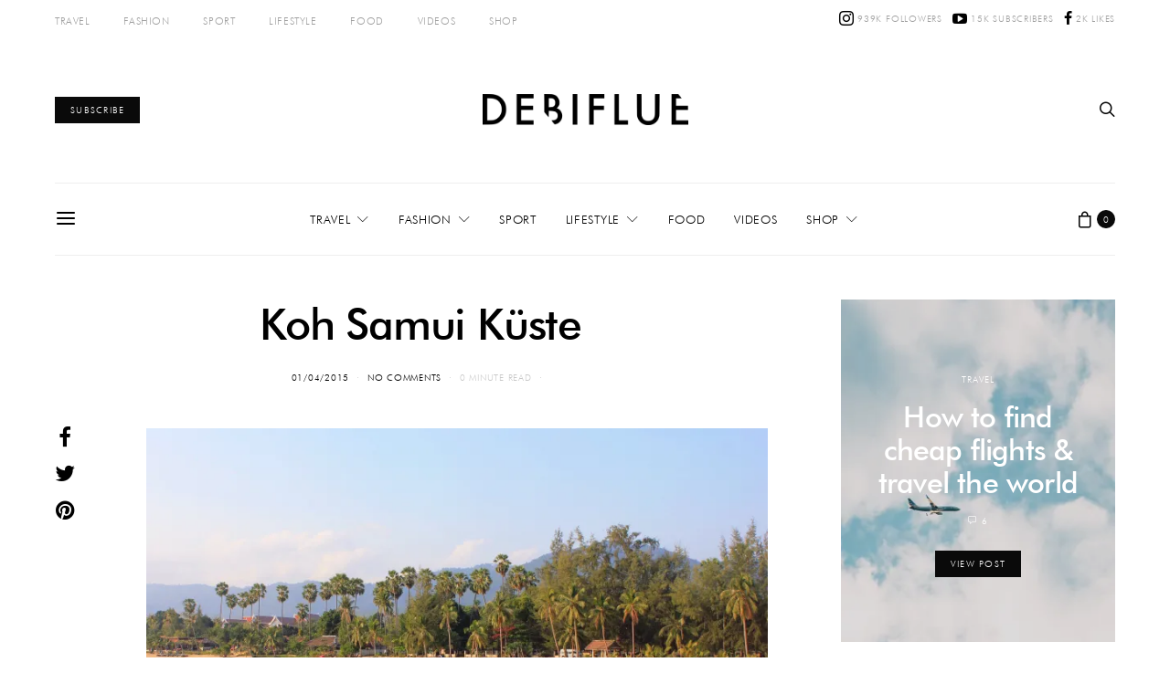

--- FILE ---
content_type: text/html; charset=UTF-8
request_url: https://debiflue.com/koh-samui-kuste/
body_size: 26838
content:
<!DOCTYPE html>
<html lang="en">
<head>
	<meta charset="UTF-8">
	<meta name="viewport" content="width=device-width, initial-scale=1">
	<link rel="profile" href="https://gmpg.org/xfn/11">
		<link rel="pingback" href="https://debiflue.com/xmlrpc.php">
		<title>Koh Samui Küste &#8211; debiflue</title>
<script>window._wca = window._wca || [];</script>
<link rel='dns-prefetch' href='//s0.wp.com' />
<link rel='dns-prefetch' href='//assets.pinterest.com' />
<link rel='dns-prefetch' href='//secure.gravatar.com' />
<link rel='dns-prefetch' href='//s.w.org' />
<link rel="alternate" type="application/rss+xml" title="debiflue &raquo; Feed" href="https://debiflue.com/feed/" />
<link rel="alternate" type="application/rss+xml" title="debiflue &raquo; Comments Feed" href="https://debiflue.com/comments/feed/" />
<link rel="alternate" type="application/rss+xml" title="debiflue &raquo; Koh Samui Küste Comments Feed" href="https://debiflue.com/feed/?attachment_id=230" />
		<script type="text/javascript">
			window._wpemojiSettings = {"baseUrl":"https:\/\/s.w.org\/images\/core\/emoji\/12.0.0-1\/72x72\/","ext":".png","svgUrl":"https:\/\/s.w.org\/images\/core\/emoji\/12.0.0-1\/svg\/","svgExt":".svg","source":{"concatemoji":"https:\/\/debiflue.com\/wp-includes\/js\/wp-emoji-release.min.js?ver=5.2.2"}};
			!function(a,b,c){function d(a,b){var c=String.fromCharCode;l.clearRect(0,0,k.width,k.height),l.fillText(c.apply(this,a),0,0);var d=k.toDataURL();l.clearRect(0,0,k.width,k.height),l.fillText(c.apply(this,b),0,0);var e=k.toDataURL();return d===e}function e(a){var b;if(!l||!l.fillText)return!1;switch(l.textBaseline="top",l.font="600 32px Arial",a){case"flag":return!(b=d([55356,56826,55356,56819],[55356,56826,8203,55356,56819]))&&(b=d([55356,57332,56128,56423,56128,56418,56128,56421,56128,56430,56128,56423,56128,56447],[55356,57332,8203,56128,56423,8203,56128,56418,8203,56128,56421,8203,56128,56430,8203,56128,56423,8203,56128,56447]),!b);case"emoji":return b=d([55357,56424,55356,57342,8205,55358,56605,8205,55357,56424,55356,57340],[55357,56424,55356,57342,8203,55358,56605,8203,55357,56424,55356,57340]),!b}return!1}function f(a){var c=b.createElement("script");c.src=a,c.defer=c.type="text/javascript",b.getElementsByTagName("head")[0].appendChild(c)}var g,h,i,j,k=b.createElement("canvas"),l=k.getContext&&k.getContext("2d");for(j=Array("flag","emoji"),c.supports={everything:!0,everythingExceptFlag:!0},i=0;i<j.length;i++)c.supports[j[i]]=e(j[i]),c.supports.everything=c.supports.everything&&c.supports[j[i]],"flag"!==j[i]&&(c.supports.everythingExceptFlag=c.supports.everythingExceptFlag&&c.supports[j[i]]);c.supports.everythingExceptFlag=c.supports.everythingExceptFlag&&!c.supports.flag,c.DOMReady=!1,c.readyCallback=function(){c.DOMReady=!0},c.supports.everything||(h=function(){c.readyCallback()},b.addEventListener?(b.addEventListener("DOMContentLoaded",h,!1),a.addEventListener("load",h,!1)):(a.attachEvent("onload",h),b.attachEvent("onreadystatechange",function(){"complete"===b.readyState&&c.readyCallback()})),g=c.source||{},g.concatemoji?f(g.concatemoji):g.wpemoji&&g.twemoji&&(f(g.twemoji),f(g.wpemoji)))}(window,document,window._wpemojiSettings);
		</script>
		<style type="text/css">
img.wp-smiley,
img.emoji {
	display: inline !important;
	border: none !important;
	box-shadow: none !important;
	height: 1em !important;
	width: 1em !important;
	margin: 0 .07em !important;
	vertical-align: -0.1em !important;
	background: none !important;
	padding: 0 !important;
}
</style>
	<link rel='stylesheet' id='powerkit-css'  href='https://debiflue.com/wp-content/plugins/powerkit/assets/css/powerkit.css?ver=1.8.2' type='text/css' media='all' />
<link rel='stylesheet' id='wp-block-library-css'  href='https://debiflue.com/wp-includes/css/dist/block-library/style.min.css?ver=5.2.2' type='text/css' media='all' />
<link rel='stylesheet' id='wc-block-style-css'  href='https://debiflue.com/wp-content/plugins/woocommerce/assets/css/blocks/style.css?ver=3.6.5' type='text/css' media='all' />
<link rel='stylesheet' id='contact-form-7-css'  href='https://debiflue.com/wp-content/plugins/contact-form-7/includes/css/styles.css?ver=5.1.4' type='text/css' media='all' />
<link rel='stylesheet' id='dashicons-css'  href='https://debiflue.com/wp-includes/css/dashicons.min.css?ver=5.2.2' type='text/css' media='all' />
<link rel='stylesheet' id='powerkit-basic-shortcodes-css'  href='https://debiflue.com/wp-content/plugins/powerkit/modules/basic-shortcodes/public/css/public-powerkit-basic-shortcodes.css?ver=1.8.2' type='text/css' media='screen' />
<link rel='stylesheet' id='powerkit-content-formatting-css'  href='https://debiflue.com/wp-content/plugins/powerkit/modules/content-formatting/public/css/public-powerkit-content-formatting.css?ver=1.8.2' type='text/css' media='all' />
<link rel='stylesheet' id='powerkit-facebook-css'  href='https://debiflue.com/wp-content/plugins/powerkit/modules/facebook/public/css/public-powerkit-facebook.css?ver=1.8.2' type='text/css' media='all' />
<link rel='stylesheet' id='powerkit-inline-posts-css'  href='https://debiflue.com/wp-content/plugins/powerkit/modules/inline-posts/public/css/public-powerkit-inline-posts.css?ver=1.8.2' type='text/css' media='all' />
<link rel='stylesheet' id='powerkit-justified-gallery-css'  href='https://debiflue.com/wp-content/plugins/powerkit/modules/justified-gallery/public/css/public-powerkit-justified-gallery.css?ver=1.8.2' type='text/css' media='all' />
<link rel='stylesheet' id='powerkit-lazyload-css'  href='https://debiflue.com/wp-content/plugins/powerkit/modules/lazyload/public/css/public-powerkit-lazyload.css?ver=1.8.2' type='text/css' media='all' />
<link rel='stylesheet' id='powerkit-lightbox-css'  href='https://debiflue.com/wp-content/plugins/powerkit/modules/lightbox/public/css/public-powerkit-lightbox.css?ver=1.8.2' type='text/css' media='all' />
<link rel='stylesheet' id='powerkit-pinterest-css'  href='https://debiflue.com/wp-content/plugins/powerkit/modules/pinterest/public/css/public-powerkit-pinterest.css?ver=1.8.2' type='text/css' media='all' />
<link rel='stylesheet' id='powerkit-scroll-to-top-css'  href='https://debiflue.com/wp-content/plugins/powerkit/modules/scroll-to-top/public/css/public-powerkit-scroll-to-top.css?ver=1.8.2' type='text/css' media='all' />
<link rel='stylesheet' id='powerkit-share-buttons-css'  href='https://debiflue.com/wp-content/plugins/powerkit/modules/share-buttons/public/css/public-powerkit-share-buttons.css?ver=1.8.2' type='text/css' media='all' />
<link rel='stylesheet' id='powerkit-social-links-css'  href='https://debiflue.com/wp-content/plugins/powerkit/modules/social-links/public/css/public-powerkit-social-links.css?ver=1.8.2' type='text/css' media='all' />
<link rel='stylesheet' id='powerkit-table-of-contents-css'  href='https://debiflue.com/wp-content/plugins/powerkit/modules/table-of-contents/public/css/public-powerkit-table-of-contents.css?ver=1.8.2' type='text/css' media='all' />
<link rel='stylesheet' id='powerkit-twitter-css'  href='https://debiflue.com/wp-content/plugins/powerkit/modules/twitter/public/css/public-powerkit-twitter.css?ver=1.8.2' type='text/css' media='all' />
<link rel='stylesheet' id='powerkit-widget-about-css'  href='https://debiflue.com/wp-content/plugins/powerkit/modules/widget-about/public/css/public-powerkit-widget-about.css?ver=1.8.2' type='text/css' media='all' />
<link rel='stylesheet' id='powerkit-widget-author-css'  href='https://debiflue.com/wp-content/plugins/powerkit/modules/widget-author/public/css/public-powerkit-widget-author.css?ver=1.8.2' type='text/css' media='all' />
<link rel='stylesheet' id='powerkit-widget-сontributors-css'  href='https://debiflue.com/wp-content/plugins/powerkit/modules/widget-contributors/public/css/public-powerkit-widget-contributors.css?ver=1.8.2' type='text/css' media='all' />
<link rel='stylesheet' id='woocommerce-layout-css'  href='https://debiflue.com/wp-content/plugins/woocommerce/assets/css/woocommerce-layout.css?ver=3.6.5' type='text/css' media='all' />
<style id='woocommerce-layout-inline-css' type='text/css'>

	.infinite-scroll .woocommerce-pagination {
		display: none;
	}
</style>
<link rel='stylesheet' id='woocommerce-smallscreen-css'  href='https://debiflue.com/wp-content/plugins/woocommerce/assets/css/woocommerce-smallscreen.css?ver=3.6.5' type='text/css' media='only screen and (max-width: 768px)' />
<link rel='stylesheet' id='woocommerce-general-css'  href='https://debiflue.com/wp-content/plugins/woocommerce/assets/css/woocommerce.css?ver=3.6.5' type='text/css' media='all' />
<style id='woocommerce-inline-inline-css' type='text/css'>
.woocommerce form .form-row .required { visibility: visible; }
</style>
<link rel='stylesheet' id='wc-gateway-ppec-frontend-cart-css'  href='https://debiflue.com/wp-content/plugins/woocommerce-gateway-paypal-express-checkout/assets/css/wc-gateway-ppec-frontend-cart.css?ver=5.2.2' type='text/css' media='all' />
<link rel='stylesheet' id='csco_css_wc-css'  href='https://debiflue.com/wp-content/themes/authentic/css/woocommerce.css?ver=1.0.0' type='text/css' media='all' />
<link rel='stylesheet' id='csco-styles-css'  href='https://debiflue.com/wp-content/themes/authentic/style.css?ver=1.0.0' type='text/css' media='all' />
<link rel='stylesheet' id='searchwp-live-search-css'  href='https://debiflue.com/wp-content/plugins/searchwp-live-ajax-search/assets/styles/style.css?ver=1.4' type='text/css' media='all' />
<link rel='stylesheet' id='csco_child_css-css'  href='https://debiflue.com/wp-content/themes/authentic-child/style.css?ver=1.0.0' type='text/css' media='all' />
<link rel='stylesheet' id='jetpack_css-css'  href='https://debiflue.com/wp-content/plugins/jetpack/css/jetpack.css?ver=7.5.3' type='text/css' media='all' />
<script>if (document.location.protocol != "https:") {document.location = document.URL.replace(/^http:/i, "https:");}</script><script type='text/javascript'>
/* <![CDATA[ */
var csco_mega_menu = {"rest_url":"https:\/\/debiflue.com\/wp-json\/csco\/v1\/menu-posts"};
/* ]]> */
</script>
<script type='text/javascript' src='https://debiflue.com/wp-includes/js/jquery/jquery.js?ver=1.12.4-wp'></script>
<script type='text/javascript' src='https://debiflue.com/wp-includes/js/jquery/jquery-migrate.min.js?ver=1.4.1'></script>
<link rel='https://api.w.org/' href='https://debiflue.com/wp-json/' />
<link rel="EditURI" type="application/rsd+xml" title="RSD" href="https://debiflue.com/xmlrpc.php?rsd" />
<link rel="wlwmanifest" type="application/wlwmanifest+xml" href="https://debiflue.com/wp-includes/wlwmanifest.xml" /> 
<meta name="generator" content="WordPress 5.2.2" />
<meta name="generator" content="WooCommerce 3.6.5" />
<link rel='shortlink' href='https://wp.me/a8k7Fs-3I' />
<link rel="alternate" type="application/json+oembed" href="https://debiflue.com/wp-json/oembed/1.0/embed?url=https%3A%2F%2Fdebiflue.com%2Fkoh-samui-kuste%2F" />
<link rel="alternate" type="text/xml+oembed" href="https://debiflue.com/wp-json/oembed/1.0/embed?url=https%3A%2F%2Fdebiflue.com%2Fkoh-samui-kuste%2F&#038;format=xml" />

<link rel='dns-prefetch' href='//v0.wordpress.com'/>
<link rel='dns-prefetch' href='//i0.wp.com'/>
<link rel='dns-prefetch' href='//i1.wp.com'/>
<link rel='dns-prefetch' href='//i2.wp.com'/>
<style type='text/css'>img#wpstats{display:none}</style>	<noscript><style>.woocommerce-product-gallery{ opacity: 1 !important; }</style></noscript>
	
<!-- Jetpack Open Graph Tags -->
<meta property="og:type" content="article" />
<meta property="og:title" content="Koh Samui Küste" />
<meta property="og:url" content="https://debiflue.com/koh-samui-kuste/" />
<meta property="og:description" content="Visit the post for more." />
<meta property="article:published_time" content="2015-04-01T19:38:17+00:00" />
<meta property="article:modified_time" content="2015-04-01T19:38:17+00:00" />
<meta property="og:site_name" content="debiflue" />
<meta property="og:image" content="https://debiflue.com/wp-content/uploads/2015/04/koh-samui-kc3bcste.jpg" />
<meta name="twitter:text:title" content="Koh Samui Küste" />
<meta name="twitter:image" content="https://i1.wp.com/debiflue.com/wp-content/uploads/2015/04/koh-samui-kc3bcste.jpg?fit=1200%2C741&#038;ssl=1&#038;w=640" />
<meta name="twitter:card" content="summary_large_image" />
<meta name="twitter:description" content="Visit the post for more." />

<!-- End Jetpack Open Graph Tags -->
<link rel="icon" href="https://i0.wp.com/debiflue.com/wp-content/uploads/2017/01/cropped-faveicon-1.jpg?fit=32%2C32&#038;ssl=1" sizes="32x32" />
<link rel="icon" href="https://i0.wp.com/debiflue.com/wp-content/uploads/2017/01/cropped-faveicon-1.jpg?fit=192%2C192&#038;ssl=1" sizes="192x192" />
<link rel="apple-touch-icon-precomposed" href="https://i0.wp.com/debiflue.com/wp-content/uploads/2017/01/cropped-faveicon-1.jpg?fit=180%2C180&#038;ssl=1" />
<meta name="msapplication-TileImage" content="https://i0.wp.com/debiflue.com/wp-content/uploads/2017/01/cropped-faveicon-1.jpg?fit=270%2C270&#038;ssl=1" />
					<style>@font-face { font-family: "futurabt-light"; src: url("https://debiflue.com/wp-content/uploads/2019/07/FuturaBT-Light.woff") format("woff"),url("https://debiflue.com/wp-content/uploads/2019/07/FuturaBT-Light.woff2") format("woff2"); font-display: swap; font-weight: 300; font-style: normal;}@font-face { font-family: "futurabt-medium"; src: url("https://debiflue.com/wp-content/uploads/2019/07/FuturaBT-Medium.woff") format("woff"),url("https://debiflue.com/wp-content/uploads/2019/07/FuturaBT-Medium.woff2") format("woff2"); font-display: swap; font-weight: 400; font-style: normal;}</style>
							<style type="text/css" id="wp-custom-css">
				a.navbar-brand, .footer-info img.logo-image, .header img.logo-image {
    max-width: 225px;
}

.author, .meta-views {
    display: none!important;
}

#search {
	background-color: rgba(255,255,255,0.95)
}			</style>
		<style id="kirki-inline-styles">body, .offcanvas, #search, input[type=search], input[type=text], input[type=number], input[type=email], input[type=tel], input[type=password], textarea, .form-control, .pk-card, .pagination-content{background-color:#FFFFFF;}.entry-content .pk-block-bg-inverse, .pk-dropcap-bg-inverse:first-letter{color:#FFFFFF!important;}.woocommerce.widget_product_search input[type="search"].search-field{background-color:#FFFFFF;color:#777777;font-family:futurabt-light;font-size:1.125rem;font-weight:300;letter-spacing:0px;}.woocommerce div.product .woocommerce-tabs ul.tabs li.active a{border-bottom-color:#FFFFFF;border-left-color:#EEEEEE;border-right-color:#EEEEEE;}body, input[type=search], input[type=text], input[type=number], input[type=email], input[type=tel], input[type=password], textarea{color:#777777;}blockquote cite, figcaption, .wp-block-image figcaption, .wp-block-audio figcaption, .wp-block-embed figcaption, .wp-block-pullquote cite, .wp-block-pullquote footer, .wp-block-pullquote .wp-block-pullquote__citation, .wp-block-quote cite, label, .text-small, .comment-metadata, .logged-in-as, .post-categories, .post-count, .product-count, .post-meta, .entry-content figcaption, .post-media figcaption, .post-tags, .sub-title, .tagcloud, .timestamp, #wp-calendar caption, .comment-metadata a, .comment-metadata, .widget_rss ul li cite, .widget_rss ul li .rss-date, .pk-widget-about .pk-about-small, .pk-share-buttons-total .pk-share-buttons-count, .pk-share-buttons-post-loop .pk-share-buttons-count, .pk-share-buttons-post-sidebar .pk-share-buttons-count, .pk-share-buttons-post-loop .pk-share-buttons-link:hover .pk-share-buttons-count, .pk-share-buttons-post-sidebar .pk-share-buttons-link:hover .pk-share-buttons-count, .title-share, .pk-social-links-wrap .pk-social-links-label, .pk-color-secondary, .pk-twitter-default .pk-twitter-tweet:before, .cs-meet-team .pk-social-links-link{color:#c9c9c9;}.owl-dot span{background-color:#c9c9c9;}.woocommerce ul.products li.product .price, .woocommerce .widget_price_filter .price_slider_amount, .woocommerce ul.cart_list li .reviewer, .woocommerce ul.product_list_widget li .reviewer, .woocommerce .woocommerce-result-count, .woocommerce .product_meta, .woocommerce div.product p.price del,.woocommerce div.product span.price del, .woocommerce .woocommerce-review-link, .woocommerce-review__published-date, .woocommerce table.shop_table th, .woocommerce table.shop_table_responsive tr td::before, .woocommerce-page table.shop_table_responsive tr td::before{color:#c9c9c9;}a, #search .close, .button-link, .pk-share-buttons-total .pk-share-buttons-label, .pk-share-buttons-total .pk-share-buttons-title, .pk-social-links-wrap .pk-social-links-count, .pk-nav-tabs .pk-nav-link, .pk-nav-tabs .pk-nav-link.pk-active, .pk-tabs .pk-nav-pills .pk-nav-link, .pk-social-links-scheme-light .pk-social-links-link, .pk-social-links-scheme-light .pk-social-links-title, .pk-social-links-scheme-bold .pk-social-links-title, .pk-social-links-scheme-bold-rounded .pk-social-links-title, .pk-share-buttons-scheme-default .pk-share-buttons-link, .pk-share-buttons-after-post.pk-share-buttons-scheme-default .pk-share-buttons-link:not(:hover), .pk-share-buttons-before-post.pk-share-buttons-scheme-default .pk-share-buttons-link:not(:hover), .pk-toc ol > li:before, ol.pk-list-styled > li:before, ol.pk-list-positive > li:before, ol.pk-list-negative > li:before, h2.pk-heading-numbered:before, .pk-card-header a, .pk-twitter-info a, .pk-instagram-username a, .pk-social-links-template-default .pk-social-links-link, .pk-widget-contributors .pk-social-links-link, .cs-list-articles > li > a{color:#000000;}.owl-dot.active span{background-color:#000000;}.woocommerce ul.products li.product .price ins, .woocommerce .widget_layered_nav ul li.chosen a:before, .woocommerce div.product p.price, .woocommerce div.product span.price, .woocommerce .quantity-controls input, .woocommerce .woocommerce-review-link:hover, .woocommerce div.product .woocommerce-tabs ul.tabs li a, .woocommerce p.stars a:hover, .woocommerce .order-total .amount{color:#000000;}.woocommerce a.remove{color:#000000!important;}a:hover, .button-link:hover, #search .close:hover, .pk-social-links-scheme-light:not(.pk-social-links-scheme-light-bg) .pk-social-links-link:hover .pk-social-links-title, .pk-social-links-scheme-bold .pk-social-links-link:hover .pk-social-links-title, .pk-social-links-scheme-bold-rounded .pk-social-links-link:hover .pk-social-links-title, .pk-nav-tabs .pk-nav-link:not(.pk-active):focus, .pk-nav-tabs .pk-nav-link:not(.pk-active):hover, .pk-card-header a:hover, .pk-twitter-info a:hover, .pk-instagram-username a:hover, .pk-social-links-template-default .pk-social-links-link:hover, .pk-widget-contributors .pk-social-links-link:hover, .cs-list-articles > li > a:hover{color:#A0A0A0;}.woocommerce .widget_layered_nav ul li.chosen a:hover:before, .woocommerce p.stars a, .woocommerce .woocommerce-MyAccount-navigation-link.is-active a{color:#A0A0A0;}hr, .wp-block-separator:not(.is-style-dots), .wp-block-pullquote:not([style*="border-color"]), .entry-content .table-bordered th, .entry-content .table-bordered td, section.widget .widget-wrap, .form-control, input[type=search], input[type=text], input[type=number], input[type=email], input[type=tel], input[type=password], textarea, select, .pk-collapsibles .pk-card, .post-archive .archive-compact .post-masonry, .post-archive .archive-compact .post-grid, .post-archive .archive-compact.archive-masonry section.widget, .post-archive .archive-compact.archive-grid section.widget, .archive-list section.widget .widget-wrap, .archive-standard section.widget .widget-wrap, .sidebar-offcanvas .widget, .pk-nav-tabs .pk-nav-link, .pk-collapsibles .pk-card + .pk-card{border-color:#EEEEEE;}hr, .entry-content table th, .entry-content table td, .entry-content table tbody + tbody, .header-enabled .navbar-primary:not(.sticky-nav-slide) .navbar, .navigation.comment-navigation, .site-main > article > .post-author, .post-main .post-author, .comment-body + .comment-respond, .comment-list + .comment-respond, .comment-list article, .comment-list .pingback, .comment-list .trackback, .section-tiles + .site-content .main-content, .section-carousel + .site-content > .cs-container:before, .section-tiles + .site-content > .cs-container:before, .post-standard:not(.post-featured) + .post-standard:not(.post-featured), .archive-first + .archive-list, .single .section-carousel, .widget_nav_menu .menu > .menu-item:not(:first-child), .widget_pages li:not(:first-child) a, .widget_meta li:not(:first-child) a, .widget_categories > ul > li:not(:first-child), .widget_archive > ul > li:not(:first-child), .widget_recent_comments li:not(:first-child), .widget_recent_entries li:not(:first-child), #wp-calendar tbody td, .single .navigation.pagination, .navigation.pagination + .post-tags, .fb-comments, .post-tags, .page-header-simple .page-header + .post-archive, .section-carousel + .site-content > .cs-container:before, .section-grid + .site-content > .cs-container:before, .archive-pagination:not(:empty), .post-list:not(.post-featured) + .post-list:not(.post-featured), .cs-meet-team .cs-author .cs-author-posts, .pk-widget-contributors .pk-author-item, .pk-toc:not(:first-child), .pk-inline-posts:not(:first-child){border-top-color:#EEEEEE;}.entry-content thead th, .navbar-primary:not(.sticky-nav-slide) .navbar, .sticky-nav-slide, .topbar, .navbar-offcanvas, .navigation.comment-navigation, .widget_rss ul li, .searchwp-live-search-results.searchwp-live-search-results-showing .searchwp-live-search-result:not(:last-child) a, .pk-separator, .pk-toc:not(:last-child), .pk-inline-posts:not(:last-child){border-bottom-color:#EEEEEE;}.pk-nav-tabs .pk-nav-link:not(.pk-active):focus, .pk-nav-tabs .pk-nav-link:not(.pk-active):hover{background-color:#EEEEEE;}.wp-block-separator.is-style-dots:before{color:#EEEEEE;}.woocommerce.widget_product_search input[type="search"].search-field, .woocommerce .cart-collaterals .cart_totals, .woocommerce form.checkout_coupon, .woocommerce form.login, .woocommerce form.register, .select2-container--default .select2-selection--single, .select2-dropdown, .woocommerce form .form-row.woocommerce-validated .select2-container, .woocommerce form .form-row.woocommerce-validated input.input-text, .woocommerce form .form-row.woocommerce-validated select, .woocommerce table.woocommerce-checkout-review-order-table, #add_payment_method #payment, .woocommerce-cart #payment, .woocommerce-checkout #payment, #add_payment_method table.cart td.actions .coupon .input-text, .woocommerce-cart table.cart td.actions .coupon .input-text, .woocommerce-checkout table.cart td.actions .coupon .input-text, .woocommerce table.woocommerce-table--order-details, .woocommerce .woocommerce-MyAccount-navigation ul{border-color:#EEEEEE;}.woocommerce .widget_shopping_cart .total, .woocommerce.widget_shopping_cart .total, .widget_product_categories > ul > li:not(:first-child), .woocommerce .widget_layered_nav > ul > li:not(:first-child), .woocommerce .product_meta, .pk-nav-tabs .pk-nav-link.pk-active, .woocommerce div.product .woocommerce-tabs ul.tabs li.active a, .woocommerce #review_form, .woocommerce table.shop_table td, #add_payment_method .cart-collaterals .cart_totals tr td, #add_payment_method .cart-collaterals .cart_totals tr th, .woocommerce-cart .cart-collaterals .cart_totals tr td, .woocommerce-cart .cart-collaterals .cart_totals tr th, .woocommerce-checkout .cart-collaterals .cart_totals tr td, .woocommerce-checkout .cart-collaterals .cart_totals tr th, .woocommerce table.shop_table tbody th, .woocommerce table.shop_table tfoot td, .woocommerce table.shop_table tfoot th{border-top-color:#EEEEEE;}.woocommerce div.product .woocommerce-tabs ul.tabs{border-bottom-color:#EEEEEE;}.woocommerce .widget_price_filter .price_slider_wrapper .ui-widget-content{background-color:#EEEEEE;}.woocommerce .star-rating:before{color:#EEEEEE;}.site-main .pk-subscribe-form-wrap, .post-comments, .entry-content .pk-dropcap-bg-inverse:first-letter, .entry-content .pk-dropcap-bg-light:first-letter, .entry-content .pk-block-bg-inverse, .entry-content .pk-block-bg-light, .basic_mailchimp_widget, .pk-twitter-slider, .pk-card-header, .pk-share-buttons-after-post.pk-share-buttons-scheme-default .pk-share-buttons-link, .pk-share-buttons-before-post.pk-share-buttons-scheme-default .pk-share-buttons-link, .pk-toc ol > li:before, ol.pk-list-styled > li:before, ol.pk-list-positive > li:before, ol.pk-list-negative > li:before, .pk-social-links-scheme-light-bg .pk-social-links-link, h2.pk-heading-numbered:before, .entry-content .table-bordered th, .entry-content .table-striped tbody tr:nth-of-type(odd), .wp-block-code, .wp-block-verse, .wp-block-preformatted{background-color:#F8F8F8;}div.quantity input, .woocommerce-error, .woocommerce-info, .woocommerce-message, .progress, .woocommerce div.product .woocommerce-tabs ul.tabs li:not(.active) a:hover, .woocommerce table.shop_attributes tr:nth-child(even) td, .woocommerce table.shop_attributes tr:nth-child(even) th, .woocommerce .woocommerce-Reviews #comments, .woocommerce #review_form_wrapper, #add_payment_method #payment div.form-row, .woocommerce-cart #payment div.form-row, .woocommerce-checkout #payment div.form-row{background-color:#F8F8F8;}h1, h2, h3, h4, h5, h6, .comment .fn, #search input[type="search"], .entry-content .table-bordered th{color:#000000;}#search input[type="search"]:-ms-input-placeholder{color:#000000;}#search input[type="search"]:-moz-placeholder{color:#000000;}#search input[type="search"]::-webkit-input-placeholder{color:#000000;}.woocommerce .widget_shopping_cart .total strong, .woocommerce.widget_shopping_cart .total strong, .woocommerce .widget_shopping_cart .total .amount, .woocommerce.widget_shopping_cart .total .amount, .woocommerce-review__author, .comment-reply-title, #ship-to-different-address > label{color:#000000;}h1 a, h2 a, h3 a, h4 a, h5 a, h6 a, .comment .fn a{color:#000000;}h1 a:hover, h2 a:hover, h3 a:hover, h4 a:hover, h5 a:hover, h6 a:hover, .comment .fn a:hover{color:#e28787;}.title-block{color:#000000;}.wp-block-button .wp-block-button__link:not(.has-background), .button-primary, .post-number, .section-tiles .post-more .button, .section-slider .post-more .button, .post-pagination .post-more .button, .pk-button-primary, .pk-author-button, .pk-about-button, .pk-instagram-follow, .pk-twitter-follow, .pk-subscribe-submit, .pk-badge-primary{color:#ffffff;}.pk-pin-it{color:#ffffff!important;}.woocommerce #respond input#submit, .woocommerce a.button, .woocommerce button.button, .woocommerce input.button, .woocommerce #respond input#submit.alt, .woocommerce a.button.alt, .woocommerce button.button.alt, .woocommerce input.button.alt, .woocommerce #respond input#submit.alt:hover, .woocommerce a.button.alt:hover, .woocommerce button.button.alt:hover, .woocommerce input.button.alt:hover, .woocommerce span.onsale, .header-cart .cart-quantity, .woocommerce.widget_product_search input[type=submit], .product-thumbnail .added_to_cart, .woocommerce a.remove:hover, .select2-container--default .select2-results__option--highlighted[aria-selected], .woocommerce.widget_product_search button{color:#ffffff;}.wp-block-button .wp-block-button__link:not(.has-background):hover, .button-primary:hover, .button-primary:active, .button-primary:focus, .button-primary:not([disabled]):not(.disabled).active, .button-primary:not([disabled]):not(.disabled):active, .section-tiles .post-more .button:hover, .section-slider .post-more .button:hover, .post-pagination .post-more .button:hover, .tagcloud a:focus, .tagcloud a:hover, .pk-button-primary:not(:disabled):not(.disabled):active, .pk-button-primary:focus, .pk-button-primary:hover, .pk-button-primary:focus, .pk-button-primary:active, .pk-author-button:hover, .pk-about-button:hover, .pk-instagram-follow:hover, .pk-twitter-follow:hover, .pk-subscribe-submit:hover{color:#e28787;}.pk-pin-it:hover{color:#e28787!important;background-color:#faf0ef!important;}.woocommerce #respond input#submit:hover, .woocommerce a.button:hover, .woocommerce button.button:hover, .woocommerce input.button:hover, .header-cart:hover .cart-quantity, .post-tags a:focus, .post-tags a:hover, .woocommerce.widget_product_search input[type=submit]:hover, .product-thumbnail .added_to_cart:hover, .woocommerce.widget_product_search button:hover{color:#e28787;}.wp-block-button .wp-block-button__link:not(.has-background), .button-primary, .post-number, .pk-tabs .pk-nav-pills .pk-nav-link.pk-active, .pk-tabs .pk-nav-pills .pk-nav-link.pk-active:focus, .pk-tabs .pk-nav-pills .pk-tabs .pk-nav-pills .pk-nav-link.pk-active:hover, .pk-button-primary, .pk-author-button, .pk-about-button, .pk-instagram-follow, .pk-twitter-follow, .pk-subscribe-submit, .pk-badge-primary{background-color:#0a0a0a;}.pk-bg-primary, .pk-pin-it{background-color:#0a0a0a!important;}.woocommerce #respond input#submit, .woocommerce a.button, .woocommerce button.button, .woocommerce input.button, .woocommerce span.onsale, .header-cart .cart-quantity, .woocommerce .widget_price_filter .ui-slider .ui-slider-handle, .woocommerce .widget_price_filter .ui-slider .ui-slider-range, .woocommerce.widget_product_search input[type=submit], .product-thumbnail .added_to_cart, .woocommerce #respond input#submit.alt, .woocommerce a.button.alt, .woocommerce button.button.alt, .woocommerce input.button.alt, .woocommerce a.remove:hover, .select2-container--default .select2-results__option--highlighted[aria-selected], .woocommerce.widget_product_search button{background-color:#0a0a0a;}.woocommerce .star-rating span:before{color:#0a0a0a;}.wp-block-button .wp-block-button__link:not(.has-background):hover, .button-primary:hover, .button-primary:active, .button-primary:focus, .button-primary:not([disabled]):not(.disabled).active, .button-primary:not([disabled]):not(.disabled):active, .pk-button-primary:not(:disabled):not(.disabled):active, .pk-button-primary:hover, .pk-button-primary:active, .pk-button-primary:focus, .pk-author-button:hover, .pk-about-button:hover, .pk-instagram-follow:hover, .pk-twitter-follow:hover, .pk-subscribe-submit:hover{background-color:#faf0ef;}.woocommerce #respond input#submit:hover, .woocommerce a.button:hover, .woocommerce button.button:hover, .woocommerce input.button:hover, .header-cart:hover .cart-quantity, .post-tags a:focus, .post-tags a:hover, .tagcloud a:focus, .tagcloud a:hover, .woocommerce.widget_product_search input[type=submit]:hover, .product-thumbnail .added_to_cart:hover, .woocommerce #respond input#submit.alt:hover, .woocommerce a.button.alt:hover, .woocommerce button.button.alt:hover, .woocommerce input.button.alt:hover, .woocommerce.widget_product_search button:hover{background-color:#faf0ef;}.button-secondary, .pk-button-secondary{color:#A0A0A0!important;background-color:#EEEEEE;}.woocommerce #respond input#submit.disabled, .woocommerce #respond input#submit:disabled, .woocommerce a.button.disabled, .woocommerce a.button:disabled, .woocommerce button.button.disabled, .woocommerce button.button:disabled, .woocommerce input.button.disabled, .woocommerce input.button:disabled, .woocommerce.widget_product_search input[type=submit].disabled, .woocommerce.widget_product_search input[type=submit]:disabled, .woocommerce .added_to_cart.disabled, .woocommerce .added_to_cart:disabled, .woocommerce #respond input#submit.alt.disabled, .woocommerce #respond input#submit.alt.disabled:hover, .woocommerce #respond input#submit.alt:disabled, .woocommerce #respond input#submit.alt:disabled:hover, .woocommerce #respond input#submit.alt:disabled[disabled], .woocommerce #respond input#submit.alt:disabled[disabled]:hover, .woocommerce a.button.alt.disabled, .woocommerce a.button.alt.disabled:hover, .woocommerce a.button.alt:disabled, .woocommerce a.button.alt:disabled:hover, .woocommerce a.button.alt:disabled[disabled], .woocommerce a.button.alt:disabled[disabled]:hover, .woocommerce button.button.alt.disabled, .woocommerce button.button.alt.disabled:hover, .woocommerce button.button.alt:disabled, .woocommerce button.button.alt:disabled:hover, .woocommerce button.button.alt:disabled[disabled], .woocommerce button.button.alt:disabled[disabled]:hover, .woocommerce input.button.alt.disabled, .woocommerce input.button.alt.disabled:hover, .woocommerce input.button.alt:disabled, .woocommerce input.button.alt:disabled:hover, .woocommerce input.button.alt:disabled[disabled], .woocommerce input.button.alt:disabled[disabled]:hover{color:#A0A0A0!important;background-color:#EEEEEE;}.button-secondary:hover, .button-secondary:active, .button-secondary:focus, .pk-button-secondary:hover, .pk-button-secondary:active, .pk-button-secondary:focus{color:#000000!important;background-color:#F8F8F8;}.site-title{color:#000000;}.site-title:hover{color:#A0A0A0;}.site-description{color:#A0A0A0;}.navbar-primary{background-color:rgba(255,255,255,0.97);}.navbar-primary:not(.sticky-nav-slide) .navbar, .sticky-nav-slide{border-bottom-width:1px;border-bottom-style:solid;}.navbar-primary a, .navbar-primary button, .navbar-primary .navbar-nav > li > a{color:#000000;}.navbar-primary a:hover, .navbar-primary button:hover, .navbar-primary .navbar-nav > li > a:focus, .navbar-primary .navbar-nav > li > a:hover, .navbar-primary .navbar-nav > li.current-menu-parent > a, .navbar-primary .navbar-nav > li.current-nav-item > a{color:#e28787;}.navbar-nav .sub-menu{background-color:#faf0ef;}.navbar-nav .sub-menu > li > a, .navbar-nav .sub-cats > li > a, .navbar-nav .menu-columns > .sub-menu > li > a:hover, .mega-menu-item .entry-title a{color:#000000;}.navbar-nav .sub-menu > li > a:hover, .navbar-nav .sub-menu > li > a:focus, .navbar-nav .sub-menu > li > a:active, .navbar-nav .sub-cats > li > a:hover, .navbar-nav .sub-cats > li > a:focus, .navbar-nav .sub-cats > li > a:active, .mega-menu-item .entry-title a:hover{color:#e28787;}.navbar-nav .sub-menu .current-menu-item > a, .navbar-nav .sub-menu .current-menu-ancestor > a, .navbar-nav .sub-menu .current-menu-parent > a{color:#e28787;}.navbar-nav .sub-menu > li + li > a, .navbar-nav .sub-cats > li + li > a{border-top:1px #EEEEEE solid;}.navbar-primary .pk-social-links-template-nav .pk-social-links-icon{color:#000000;}.navbar-primary .pk-social-links-template-nav .pk-social-links-item .pk-social-links-link:hover .pk-social-links-icon{color:#000000;}.navbar-primary .pk-social-links-template-nav .pk-social-links-title, .navbar-primary .pk-social-links-template-nav .pk-social-links-count, .navbar-primary .pk-social-links-template-nav .pk-social-links-label{color:#A0A0A0;}.navbar-primary .pk-social-links-template-nav .pk-social-links-item .pk-social-links-link:hover .pk-social-links-title, .navbar-primary .pk-social-links-template-nav .pk-social-links-item .pk-social-links-link:hover .pk-social-links-count, .navbar-primary .pk-social-links-template-nav .pk-social-links-item .pk-social-links-link:hover .pk-social-links-label{color:#000000;}.topbar a, .topbar .navbar-nav > li > a, .topbar .pk-social-links-template-nav .pk-social-links-icon, .topbar .pk-social-links-template-nav .pk-social-links-label, .topbar .pk-social-links-template-nav .pk-social-links-title{color:#A0A0A0;}.topbar a:hover, .topbar .navbar-nav > li > a:focus, .topbar .navbar-nav > li > a:hover, .topbar .navbar-nav > li.current-menu-item > a, .topbar .pk-social-links-template-nav .pk-social-links-item .pk-social-links-link:hover .pk-social-links-icon, .topbar .pk-social-links-template-nav .pk-social-links-item .pk-social-links-link:hover pk-social-links-title, .topbar .pk-social-links-template-nav .pk-social-links-count{color:#000000;}.topbar .pk-social-links-template-nav .pk-social-links-icon{color:#000000;}.topbar .pk-social-links-template-nav .pk-social-links-item .pk-social-links-link:hover .pk-social-links-icon{color:#000000;}.topbar .pk-social-links-template-nav .pk-social-links-title, .topbar .pk-social-links-template-nav .pk-social-links-count, .topbar .pk-social-links-template-nav .pk-social-links-label{color:#A0A0A0;}.topbar .pk-social-links-template-nav .pk-social-links-item .pk-social-links-link:hover .pk-social-links-title, .topbar .pk-social-links-template-nav .pk-social-links-item .pk-social-links-link:hover .pk-social-links-count, .topbar .pk-social-links-template-nav .pk-social-links-item .pk-social-links-link:hover .pk-social-links-label{color:#000000;}.offcanvas-header .navbar-brand, .offcanvas-header .navbar-toggle{color:#000000;}.offcanvas-header .navbar-brand:hover, .offcanvas-header .navbar-brand:focus, .offcanvas-header .navbar-toggle:hover, .offcanvas-header .navbar-toggle:focus{color:#A0A0A0;}.offcanvas-header .navbar{background-color:#FFFFFF;}.entry-content p{color:#666666;}.entry-content p > a:not(.button):not(.pk-button), .entry-content ul a, .entry-content ol a, .taxonomy-description a{color:#000000;}.entry-content p > a:not(.button):not(.pk-button):hover, .entry-content ul a:hover, .entry-content ol a:hover, .taxonomy-description a:hover{color:#A0A0A0;}.post-categories a{color:#000000;}.post-categories a:hover{color:#A0A0A0;}::selection{color:#FFFFFF;background:#000000;}::-moz-selection{color:#FFFFFF;background:#000000;}.entry-content blockquote, .entry-content blockquote p{color:#000000;}.entry-content .pk-dropcap:first-letter, .entry-content .pk-content-block, .entry-content .pk-callout{color:#000000;}.entry-content .pk-dropcap-bg-inverse:first-letter, .entry-content .pk-dropcap-bg-inverse:first-letter, .entry-content .pk-block-border-top:before, .entry-content .pk-block-border-bottom:after, .entry-content .pk-block-bg-inverse{background-color:#000000;}.entry-content .pk-dropcap-borders:first-letter, .entry-content .pk-block-border-all{border-color:#000000;}.entry-content .pk-dropcap-border-right:first-letter, .entry-content .pk-block-border-right{border-right-color:#000000;}.entry-content .pk-block-border-left{border-left-color:#000000;}.site-footer, .site-footer .pk-social-links-scheme-light-bg .pk-social-links-link{background-color:#faf0ef;}.site-footer{color:#776f6e;}.site-footer .owl-dot span{background-color:#776f6e;}.site-footer .widget_price_filter .ui-slider .ui-slider-handle{background-color:#776f6e;}.site-footer .title-widget{color:#a28c89;}.site-footer a, .site-footer #wp-calendar thead th, .site-footer .owl-dot.active span, .site-footer h2, .site-footer .pk-social-links-wrap .pk-social-links-count, .site-footer .pk-social-links-scheme-light .pk-social-links-icon, .site-footer .pk-social-links-wrap .pk-social-links-title, .site-footer .pk-subscribe-form-wrap .pk-title, .site-footer .pk-social-links-template-default .pk-social-links-link, .site-footer .pk-widget-contributors .pk-social-links-link{color:#0a0a0a;}.site-footer .owl-dot.active span{background-color:#0a0a0a;}.woocommerce .site-footer .widget_shopping_cart .total strong, .site-footer .woocommerce.widget_shopping_cart .total strong, .woocommerce .site-footer .widget_shopping_cart .total .amount, .site-footer .woocommerce.widget_shopping_cart .total .amount, .woocommerce .site-footer .star-rating span::before{color:#0a0a0a;}.woocommerce .site-footer a.remove{color:#0a0a0a!important;}.site-footer a:hover, site-footer a:hover:active, .site-footer a:focus:active, .site-footer .pk-social-links-template-default .pk-social-links-link:hover, .site-footer .pk-widget-contributors .pk-social-links-link:hover{color:#A0A0A0;}.site-footer #wp-calendar tfoot tr #prev + .pad:after, .site-footer #wp-calendar tbody td a, .sidebar-footer .basic_mailchimp_widget, .sidebar-footer .pk-social-links-template-vertical .pk-social-links-link{background-color:#f5e1df;}.site-footer .widget, .site-footer .widget_nav_menu .menu > .menu-item:not(:first-child), .site-footer .widget_categories > ul > li:not(:first-child), .site-footer .widget_archive > ul > li:not(:first-child), .site-footer #wp-calendar tbody td, .site-footer .widget_pages li:not(:first-child) a, .site-footer .widget_meta li:not(:first-child) a, .site-footer .widget_recent_comments li:not(:first-child), .site-footer .widget_recent_entries li:not(:first-child), .site-footer #wp-calendar tbody td#today:after, .footer-section + .footer-section > .cs-container > *, .sidebar-footer .widget + .widget, .site-footer .pk-widget-contributors .pk-author-item{border-top-color:#f5e1df;}.woocommerce .site-footer .widget_price_filter .ui-slider .ui-slider-range, .woocommerce .site-footer .widget_price_filter .price_slider_wrapper .ui-widget-content{background-color:#f5e1df;}.site-footer .widget_product_categories > ul > li:not(:first-child), .site-footer .widget_layered_nav > ul > li:not(:first-child), .woocommerce .site-footer .widget_shopping_cart .total, .site-footer .woocommerce.widget_shopping_cart .total{border-top-color:#f5e1df;}.woocommerce .site-footer .star-rating::before{color:#f5e1df;}.site-footer .button, .site-footer .post-number, .site-footer .pk-author-button, .site-footer .pk-about-button, .site-footer .pk-instagram-follow, .site-footer .pk-twitter-follow, .site-footer .pk-subscribe-submit, .site-footer .pk-badge-primary{color:#ffffff;}.woocommerce .site-footer a.button, .woocommerce .site-footer button.button, .site-footer .pk-subscribe-submit, .woocommerce .site-footer input.button{color:#ffffff;}.site-footer .button:hover, .site-footer .button:active, .site-footer .pk-author-button:hover, .site-footer .pk-about-button:hover, .site-footer .pk-instagram-follow:hover, .site-footer .pk-twitter-follow:hover, .site-footer .pk-subscribe-submit:hover, .site-footer .pk-badge-primary:hover{color:#FFFFFF;}.woocommerce .site-footer a.button:hover, .woocommerce .site-footer button.button:hover, .woocommerce .site-footer input.button:hover{color:#FFFFFF;background-color:#141414;}.site-footer .button, .site-footer select, .site-footer .post-number, .site-footer .pk-author-button, .site-footer .pk-about-button, .site-footer .pk-instagram-follow, .site-footer .pk-twitter-follow, .site-footer .pk-subscribe-submit, .site-footer .pk-badge-primary{background-color:#242424;}.woocommerce .site-footer a.button, .woocommerce .site-footer button.button, .woocommerce .site-footer input.button{background-color:#242424;}.site-footer .button:hover, .site-footer .button:active, .site-footer .button:focus, .site-footer .button:active, .site-footer .pk-author-button:hover, .site-footer .pk-about-button:hover, .site-footer .pk-instagram-follow:hover, .site-footer .pk-twitter-follow:hover, .site-footer .pk-subscribe-submit:hover, .site-footer .pk-badge-primary:hover{background-color:#141414;}.overlay-media:before, .page-header.overlay:hover .overlay-media:before, .post-thumbnail:before, .pk-bg-overlay, .pk-instagram-link:before{background-color:rgba(40,40,40,0.125);}.overlay:hover .overlay-media:before, .post-thumbnail:hover:before, .pagination-visible:hover .pagination-title{background-color:rgba(40,40,40,0.25);}body, button, input[type=search], input[type=text], input[type=number], input[type=email], input[type=tel], input[type=password], optgroup, select, textarea{font-family:futurabt-light;font-size:1.125rem;font-weight:300;letter-spacing:0px;}.wp-caption-text, blockquote cite, figcaption, .wp-block-image figcaption, .wp-block-audio figcaption, .wp-block-embed figcaption, .wp-block-pullquote cite, .wp-block-pullquote footer, .wp-block-pullquote .wp-block-pullquote__citation, .wp-block-quote cite, label, .text-small, .comment-metadata, .logged-in-as, .post-categories, .post-count, .product-count, .post-meta, .post-tags, .sub-title, .tagcloud, .timestamp, #wp-calendar caption, .widget_rss ul li cite, .widget_rss ul li .rss-date, .pk-about-small, .pk-instagram-meta, .pk-instagram-counters, .pk-instagram-name, .pk-twitter-username, .pk-twitter-counters, .pk-alert, .pk-share-buttons-total .pk-share-buttons-count, .pk-social-links-count, .pk-social-links-label, .pk-share-buttons-count{font-family:futurabt-light;font-size:0.625rem;font-weight:300;letter-spacing:0.075em;text-transform:uppercase;}.woocommerce .widget_price_filter .price_slider_amount, .woocommerce ul.cart_list li .reviewer, .woocommerce ul.product_list_widget li .reviewer, .woocommerce .woocommerce-result-count, .woocommerce .product_meta, .woocommerce-error, .woocommerce-info, .woocommerce-message, .woocommerce .woocommerce-review-link, .woocommerce-review__published-date, .woocommerce table.shop_table th, .woocommerce table.shop_table_responsive tr td::before, .woocommerce-page table.shop_table_responsive tr td::before, .header-cart .cart-quantity{font-family:futurabt-light;font-size:0.625rem;font-weight:300;letter-spacing:0.075em;text-transform:uppercase;}.pk-callout, .text-large, .pk-subscribe-form-wrap .pk-subscribe-message{font-family:futurabt-light;font-size:1.25rem;font-weight:300;letter-spacing:0px;text-transform:none;}.button, .button-link, .pagination-title, .comment-reply-link, .post-number span:first-child, .pk-nav-tabs .pk-nav-link, .pk-nav-tabs .pk-nav-link, .pk-nav-pills .pk-nav-link, .pk-share-buttons-total .pk-share-buttons-label, .pk-share-buttons-total .pk-share-buttons-title, .title-share, .pk-font-heading, .pk-twitter-label, .pk-card-title a, .pk-font-primary, .pk-author-button span:first-child, .pk-about-button span:first-child, .pk-instagram-follow span:first-child, .pk-twitter-follow span:first-child, .pk-subscribe-submit span:first-child, .pk-pin-it span:first-child{font-family:futurabt-light;font-size:0.625rem;font-weight:300;letter-spacing:0.125em;text-transform:uppercase;}.woocommerce #respond input#submit, .woocommerce a.button, .woocommerce button.button, .woocommerce input.button, .woocommerce .widget_price_filter .price_slider_amount .button, body .woocommerce.widget_product_search input[type=submit], .woocommerce span.onsale, .product-thumbnail .added_to_cart, .woocommerce div.product form.cart .reset_variations, .woocommerce div.product .woocommerce-tabs ul.tabs li a, #add_payment_method .wc-proceed-to-checkout a.checkout-button, .woocommerce-cart .wc-proceed-to-checkout a.checkout-button, .woocommerce-checkout .wc-proceed-to-checkout a.checkout-button, .woocommerce.widget_product_search button{font-family:futurabt-light;font-size:0.625rem;font-weight:300;letter-spacing:0.125em;text-transform:uppercase;}h1, h2, h3, h4, h5, h6, .wp-block-cover .wp-block-cover-image-text, .wp-block-cover .wp-block-cover-text, .wp-block-cover h2, .wp-block-cover-image .wp-block-cover-image-text, .wp-block-cover-image .wp-block-cover-text, .wp-block-cover-image h2, .comment .fn, .archive-standard section.basic_mailchimp_widget .title-widget, .archive-list section.basic_mailchimp_widget .title-widget{font-family:futurabt-medium;font-weight:400;}.woocommerce ul.cart_list li a, .woocommerce ul.product_list_widget li a, .woocommerce .widget_shopping_cart .total strong, .woocommerce.widget_shopping_cart .total strong, .woocommerce .widget_shopping_cart .total .amount, .woocommerce.widget_shopping_cart .total .amount, .woocommerce-review__author, .woocommerce .cart_item .product-name a, #ship-to-different-address > label{font-family:futurabt-medium;font-weight:400;}.title-block, .comment-reply-title, .nav-links, section.related.products > h2, .pk-inline-posts-title, .pk-toc-title{font-family:futurabt-medium;font-size:0.875rem;font-weight:400;letter-spacing:0.05em;text-transform:uppercase;}.woocommerce .cart_totals > h2, .woocommerce-billing-fields > h3, #ship-to-different-address > label, #order_review_heading, .woocommerce .woocommerce-order-details__title, .woocommerce .woocommerce-customer-details > h2, .woocommerce .woocommerce-column__title, .woocommerce .woocommerce-Address-title h3{font-family:futurabt-medium;font-size:0.875rem;font-weight:400;letter-spacing:0.05em;text-transform:uppercase;}h1, .post-standard .entry-title, .archive-list .post-featured .entry-title, .archive-standard .post-featured .entry-title{font-size:3rem;letter-spacing:-0.025em;text-transform:none;}h2, .post-archive > div:not(.columns-3):not(.columns-4) .post-featured h2, .pk-subscribe-form-wrap .pk-title, .archive-standard section.basic_mailchimp_widget .title-widget, .archive-list section.basic_mailchimp_widget .title-widget{font-size:2.5rem;letter-spacing:-0.025em;text-transform:none;}h3, .archive-grid h2, .archive-masonry h2, .archive-list h2, .section-tiles h2{font-size:2rem;letter-spacing:-0.025em;text-transform:none;}h4{font-size:1.25rem;letter-spacing:-0.0125em;text-transform:none;}h5{font-size:1rem;letter-spacing:0.0125em;text-transform:none;}.woocommerce ul.cart_list li a, .woocommerce ul.product_list_widget li a, .woocommerce .widget_shopping_cart .total strong, .woocommerce.widget_shopping_cart .total strong, .woocommerce-loop-product__title, .woocommerce .cart_item .product-name a{font-size:1rem;letter-spacing:0.0125em;text-transform:none;}h6, .comment .fn{font-size:0.938rem;letter-spacing:-0.0125em;text-transform:none;}.woocommerce-review__author{font-size:0.938rem;letter-spacing:-0.0125em;text-transform:none;}.navbar-nav > li > a, .navbar-nav .menu-columns > .sub-menu > li > a, .widget_archive li, .widget_categories li, .widget_meta li a, .widget_nav_menu .menu > li > a, .widget_pages .page_item a{font-family:futurabt-light;font-size:0.8375rem;font-weight:300;letter-spacing:0.05em;text-transform:uppercase;}.woocommerce.widget_product_categories li, .woocommerce .widget_layered_nav li, .woocommerce .woocommerce-MyAccount-navigation-link a{font-family:futurabt-light;font-size:0.8375rem;font-weight:300;letter-spacing:0.05em;text-transform:uppercase;}.topbar .navbar-nav > li > a, .nav .sub-menu > li > a, .navbar-nav .sub-cats > li > a, .widget_categories .children li a, .widget_nav_menu .sub-menu > li > a{font-family:futurabt-light;font-size:0.7125rem;font-weight:300;letter-spacing:0.05em;text-transform:uppercase;}.widget_product_categories .children li a{font-family:futurabt-light;font-size:0.7125rem;font-weight:300;letter-spacing:0.05em;text-transform:uppercase;}.entry-content .pk-callout{font-family:futurabt-light;font-size:2rem;font-weight:300;letter-spacing:-.1rem;text-transform:none;}.entry-content .pk-dropcap:first-letter, p.has-drop-cap:not(:focus):first-letter{font-family:futurabt-light;font-size:2.5rem;font-weight:300;text-transform:uppercase;}.entry-content blockquote, .wp-block-quote, .wp-block-pullquote p{font-family:futurabt-light;font-size:2rem;font-weight:300;letter-spacing:-.0125rem;text-transform:none;}#search input[type="search"]{font-family:futurabt-light!important;font-size:3rem!important;font-weight:300;letter-spacing:-.0125rem!important;text-transform:none!important;}.topbar .navbar{height:40px;}.header .site-description{font-family:-apple-system, BlinkMacSystemFont, "Segoe UI", Roboto, Oxygen-Sans, Ubuntu, Cantarell, "Helvetica Neue", sans-serif;font-size:0.875rem;font-weight:300;letter-spacing:-0.014em;text-transform:none;}.navbar-primary .navbar{height:80px;}.offcanvas .offcanvas-header{flex:0 0 80px;}.offcanvas .navbar-offcanvas{height:80px;}.pk-button, .pk-about-button, .pk-zoom-icon-popup:after, .pk-pin-it, .entry-content .pk-dropcap:first-letter, .pk-social-links-template-vertical .pk-social-links-link, .pk-share-buttons-before-post .pk-share-buttons-link, .pk-share-buttons-after-post .pk-share-buttons-link, .pk-instagram-follow, .pk-twitter-follow, .pk-scroll-to-top, .widget-area .pk-subscribe-with-name input[type="text"], .widget-area .pk-subscribe-with-name button, .widget-area .pk-subscribe-with-bg input[type="text"], .widget-area .pk-subscribe-with-bg button, .entry-content .pk-share-buttons-wrap .pk-share-buttons-link{-webkit-border-radius:0;-moz-border-radius:0;border-radius:0;}.cs-input-group-btn .button, .pk-subscribe-form-wrap button{border-top-right-radius:0;border-bottom-right-radius:0;}.woocommerce #respond input#submit, .woocommerce a.button, .woocommerce button.button, .woocommerce input.button, .woocommerce.widget_product_search button{-webkit-border-radius:0;-moz-border-radius:0;border-radius:0;}@media ( min-width: 768px ){.pk-tabs-horizontal .pk-nav-link.pk-active{border-bottom-color:#FFFFFF;}.pk-tabs-vertical .pk-nav-tabs .pk-nav-link.pk-active{border-right-color:#FFFFFF;}.pk-tabs-horizontal .pk-nav-tabs{border-bottom-color:#EEEEEE;}.pk-tabs-vertical .pk-nav-tabs{border-right-color:#EEEEEE;}}@media (max-width: 1019px){.layout-sidebar .content-area{border-bottom-color:#EEEEEE;}}@media (min-width: 760px){.sidebar-area .sidebar-2{border-left-color:#EEEEEE;}}@media ( min-width: 970px ){.header-enabled .navbar-primary:not(.sticky-nav-slide) .navbar{border-top-width:1px;border-top-style:solid;}.header-col{height:160px;}.site-inner > .section-carousel h2{font-size:1.5rem;letter-spacing:-.025rem;text-transform:none;}.site-main > article > .section-carousel h2{font-size:1rem;letter-spacing:-.025rem;text-transform:none;}}@media (max-width: 719px){.pk-subscribe-with-name input[type="text"], .pk-subscribe-with-name button, .pk-subscribe-with-bg input[type="text"], .pk-subscribe-with-bg button{-webkit-border-radius:0;-moz-border-radius:0;border-radius:0;}}@media ( min-width: 1020px ){.home .section-tiles .tiles-outer, .blog .section-tiles .tiles-outer{height:570px;}.home .section-tiles .tile-primary h2, .blog .section-tiles .tile-primary h2{font-size:2.25rem;letter-spacing:-.015em;}}@media ( min-width: 760px ){.home .section-tiles .tiles-outer, .blog .section-tiles .tiles-outer{margin:calc( -1px / 2 );}.home .section-tiles article, .blog .section-tiles article{padding:calc( 1px / 2 );}.home .section-tiles .cs-container-fluid, .blog .section-tiles .cs-container-fluid{padding:0 1px;}}</style><script async src='https://stats.wp.com/s-202604.js'></script>
</head>

<body data-rsssl=1 class="attachment attachment-template-default single single-attachment postid-230 attachmentid-230 attachment-jpeg wp-embed-responsive woocommerce-no-js header-enabled parallax-enabled sticky-sidebar-enabled stick-last navbar-sticky-enabled navbar-smart-enabled block-align-enabled style-align-center">


<div class="site-overlay"></div>

<div class="offcanvas">

	<div class="offcanvas-header">

		
		
		<nav class="navbar navbar-offcanvas  navbar-border">

			
								<a class="navbar-brand" href="https://debiflue.com/">
					<img class="logo-image" src="https://debiflue.com/wp-content/uploads/2019/07/unnamed.png" srcset="https://debiflue.com/wp-content/uploads/2019/07/unnamed.png 1x, https://debiflue.com/wp-content/uploads/2019/07/unnamed.png 2x" alt="debiflue">
				</a>
				
				
			
			<button type="button" class="offcanvas-toggle navbar-toggle">
				<i class="cs-icon cs-icon-cross"></i>
			</button>

		</nav>

		
	</div>

	<div class="offcanvas-sidebar">
		<div class="offcanvas-inner widget-area">
			<div class="widget widget_nav_menu cs-d-lg-none"><div class="menu-main-menu-container"><ul id="menu-main-menu" class="menu"><li id="menu-item-3146" class="menu-item menu-item-type-taxonomy menu-item-object-category menu-item-has-children menu-item-3146"><a href="https://debiflue.com/category/travel/">travel</a>
<ul class="sub-menu">
	<li id="menu-item-3150" class="menu-item menu-item-type-taxonomy menu-item-object-category menu-item-3150"><a href="https://debiflue.com/category/travel/europe/">europe</a></li>
	<li id="menu-item-3149" class="menu-item menu-item-type-taxonomy menu-item-object-category menu-item-3149"><a href="https://debiflue.com/category/travel/asia/">asia</a></li>
	<li id="menu-item-3148" class="menu-item menu-item-type-taxonomy menu-item-object-category menu-item-3148"><a href="https://debiflue.com/category/travel/africa/">africa</a></li>
	<li id="menu-item-3152" class="menu-item menu-item-type-taxonomy menu-item-object-category menu-item-3152"><a href="https://debiflue.com/category/travel/north-america/">north america</a></li>
	<li id="menu-item-3153" class="menu-item menu-item-type-taxonomy menu-item-object-category menu-item-3153"><a href="https://debiflue.com/category/travel/south-america/">south america</a></li>
	<li id="menu-item-3151" class="menu-item menu-item-type-taxonomy menu-item-object-category menu-item-3151"><a href="https://debiflue.com/category/travel/hotel/">hotel</a></li>
</ul>
</li>
<li id="menu-item-3142" class="menu-item menu-item-type-taxonomy menu-item-object-category menu-item-has-children menu-item-3142"><a href="https://debiflue.com/category/fashion/">fashion</a>
<ul class="sub-menu">
	<li id="menu-item-3157" class="menu-item menu-item-type-taxonomy menu-item-object-category menu-item-3157"><a href="https://debiflue.com/category/fashion/outfit-inspiration/">outfit inspiration</a></li>
	<li id="menu-item-3156" class="menu-item menu-item-type-taxonomy menu-item-object-category menu-item-3156"><a href="https://debiflue.com/category/fashion/events/">events</a></li>
</ul>
</li>
<li id="menu-item-3145" class="menu-item menu-item-type-taxonomy menu-item-object-category menu-item-3145"><a href="https://debiflue.com/category/sport/">sport</a></li>
<li id="menu-item-3144" class="menu-item menu-item-type-taxonomy menu-item-object-category menu-item-has-children menu-item-3144"><a href="https://debiflue.com/category/lifestyle/">lifestyle</a>
<ul class="sub-menu">
	<li id="menu-item-3154" class="menu-item menu-item-type-taxonomy menu-item-object-category menu-item-3154"><a href="https://debiflue.com/category/lifestyle/blogging/">blogging</a></li>
	<li id="menu-item-5297" class="menu-item menu-item-type-taxonomy menu-item-object-category menu-item-5297"><a href="https://debiflue.com/category/lifestyle/interior/">interior</a></li>
	<li id="menu-item-3155" class="menu-item menu-item-type-taxonomy menu-item-object-category menu-item-3155"><a href="https://debiflue.com/category/lifestyle/personal/">personal</a></li>
</ul>
</li>
<li id="menu-item-3143" class="menu-item menu-item-type-taxonomy menu-item-object-category menu-item-3143"><a href="https://debiflue.com/category/food/">food</a></li>
<li id="menu-item-3147" class="menu-item menu-item-type-taxonomy menu-item-object-category menu-item-3147"><a href="https://debiflue.com/category/videos/">videos</a></li>
<li id="menu-item-6826" class="menu-item menu-item-type-custom menu-item-object-custom menu-item-has-children menu-item-6826"><a href="#">shop</a>
<ul class="sub-menu">
	<li id="menu-item-10980" class="menu-item menu-item-type-custom menu-item-object-custom menu-item-10980"><a href="https://debiflue.com/product/ebook/">E-Book <span class="pk-badge pk-badge-danger">NEW</span></a></li>
	<li id="menu-item-7269" class="menu-item menu-item-type-custom menu-item-object-custom menu-item-7269"><a href="https://debiflue.com/product-category/instagram-story-templates/">Insta Story Templates <span class="pk-badge pk-badge-danger">NEW</span></a></li>
	<li id="menu-item-6919" class="menu-item menu-item-type-custom menu-item-object-custom menu-item-6919"><a href="https://www.debiflue-keeevsch.com">My Presets</a></li>
	<li id="menu-item-6906" class="menu-item menu-item-type-custom menu-item-object-custom menu-item-6906"><a href="https://wanderbyd.com">wander by d Jewels</a></li>
	<li id="menu-item-6907" class="menu-item menu-item-type-custom menu-item-object-custom menu-item-6907"><a href="https://vinebi.com">Vinebi Posters</a></li>
</ul>
</li>
</ul></div></div>
					</div>
	</div>

</div>

<div id="page" class="site">

	
	<div class="site-inner">

		
		
		<header id="masthead" class="site-header page-header-type-simple" role="banner">

			
			
<div class="topbar cs-d-none cs-d-lg-block">
	<div class="cs-container">
		<nav class="navbar">

		
			<div class="col-left">
				
		<ul id="menu-main-menu-1" class="nav navbar-nav navbar-lonely cs-d-none cs-d-lg-block"><li class="menu-item menu-item-type-taxonomy menu-item-object-category menu-item-has-children menu-item-3146"><a href="https://debiflue.com/category/travel/">travel</a></li>
<li class="menu-item menu-item-type-taxonomy menu-item-object-category menu-item-has-children menu-item-3142"><a href="https://debiflue.com/category/fashion/">fashion</a></li>
<li class="menu-item menu-item-type-taxonomy menu-item-object-category menu-item-3145"><a href="https://debiflue.com/category/sport/">sport</a></li>
<li class="menu-item menu-item-type-taxonomy menu-item-object-category menu-item-has-children menu-item-3144"><a href="https://debiflue.com/category/lifestyle/">lifestyle</a></li>
<li class="menu-item menu-item-type-taxonomy menu-item-object-category menu-item-3143"><a href="https://debiflue.com/category/food/">food</a></li>
<li class="menu-item menu-item-type-taxonomy menu-item-object-category menu-item-3147"><a href="https://debiflue.com/category/videos/">videos</a></li>
<li class="menu-item menu-item-type-custom menu-item-object-custom menu-item-has-children menu-item-6826"><a href="#">shop</a></li>
</ul>			</div>

		
			<div class="col-right">
				
			<div class="pk-social-links-wrap  pk-social-links-template-nav pk-social-links-scheme-light pk-social-links-titles-disabled pk-social-links-counts-enabled pk-social-links-labels-enabled pk-social-links-mode-php pk-social-links-mode-rest">
		<div class="pk-social-links-items">
								<div class="pk-social-links-item pk-social-links-instagram " data-id="instagram">
						<a href="https://www.instagram.com/debiflue" class="pk-social-links-link" target="_blank" rel="nofollow">
							<i class="pk-social-links-icon pk-icon pk-icon-instagram"></i>
							
															<span class="pk-social-links-count pk-font-secondary">939K</span>
							
															<span class="pk-social-links-label pk-font-secondary">Followers</span>
													</a>

											</div>
									<div class="pk-social-links-item pk-social-links-youtube " data-id="youtube">
						<a href="https://www.youtube.com/channel/UC0LvcBAsIg3dZ_ZdWiO5e2g" class="pk-social-links-link" target="_blank" rel="nofollow">
							<i class="pk-social-links-icon pk-icon pk-icon-youtube"></i>
							
															<span class="pk-social-links-count pk-font-secondary">15K</span>
							
															<span class="pk-social-links-label pk-font-secondary">Subscribers</span>
													</a>

											</div>
									<div class="pk-social-links-item pk-social-links-facebook " data-id="facebook">
						<a href="https://facebook.com/debiflue" class="pk-social-links-link" target="_blank" rel="nofollow">
							<i class="pk-social-links-icon pk-icon pk-icon-facebook"></i>
							
															<span class="pk-social-links-count pk-font-secondary">2K</span>
							
															<span class="pk-social-links-label pk-font-secondary">Likes</span>
													</a>

											</div>
						</div>
	</div>
				</div>

		
		</nav>
	</div>
</div>

<div class="header header-center header-dark cs-d-none cs-d-lg-block" >
	<div class="cs-container">

					<div class="header-col header-col-left">
				<div>
					
		
			<a href="#" class="button button-primary button-effect">
				<span>Subscribe</span>
				<span><i class="cs-icon cs-icon-mail"></i></span>
			</a>

						</div>
			</div>
		
		<div class="header-col header-col-center">
			<div>

								<a href="https://debiflue.com/" class="site-logo">
					<img class="logo-image" src="https://debiflue.com/wp-content/uploads/2019/07/unnamed.png" srcset="https://debiflue.com/wp-content/uploads/2019/07/unnamed.png 1x, https://debiflue.com/wp-content/uploads/2019/07/unnamed.png 2x" alt="debiflue">
				</a>
				
				
				
			</div>
		</div>

					<div class="header-col header-col-right">
				<div>
					
		
			<a href="#search" class="navbar-search"><i class="cs-icon cs-icon-search"></i></a>

						</div>
			</div>
		
	</div>
</div>

<div class="navbar-primary navbar-center search-disabled social-disabled">
	<div class="cs-container">
		<nav class="navbar">

			<div class="navbar-col">
				<div>

					<button class="navbar-toggle offcanvas-toggle" type="button">
						<i class="cs-icon cs-icon-menu"></i>
					</button>

											<a class="navbar-brand" href="https://debiflue.com/">
							<img class="logo-image" src="https://debiflue.com/wp-content/uploads/2019/07/unnamed.png" srcset="https://debiflue.com/wp-content/uploads/2019/07/unnamed.png 1x, https://debiflue.com/wp-content/uploads/2019/07/unnamed.png 2x" alt="debiflue">
													</a>
					
					
				</div>
			</div>

			<ul id="menu-main-menu-2" class="nav navbar-nav"><li class="menu-item menu-item-type-taxonomy menu-item-object-category menu-item-has-children menu-item-3146"><a href="https://debiflue.com/category/travel/">travel</a>
<ul class="sub-menu">
	<li class="menu-item menu-item-type-taxonomy menu-item-object-category menu-item-3150"><a href="https://debiflue.com/category/travel/europe/">europe</a></li>
	<li class="menu-item menu-item-type-taxonomy menu-item-object-category menu-item-3149"><a href="https://debiflue.com/category/travel/asia/">asia</a></li>
	<li class="menu-item menu-item-type-taxonomy menu-item-object-category menu-item-3148"><a href="https://debiflue.com/category/travel/africa/">africa</a></li>
	<li class="menu-item menu-item-type-taxonomy menu-item-object-category menu-item-3152"><a href="https://debiflue.com/category/travel/north-america/">north america</a></li>
	<li class="menu-item menu-item-type-taxonomy menu-item-object-category menu-item-3153"><a href="https://debiflue.com/category/travel/south-america/">south america</a></li>
	<li class="menu-item menu-item-type-taxonomy menu-item-object-category menu-item-3151"><a href="https://debiflue.com/category/travel/hotel/">hotel</a></li>
</ul>
</li>
<li class="menu-item menu-item-type-taxonomy menu-item-object-category menu-item-has-children menu-item-3142"><a href="https://debiflue.com/category/fashion/">fashion</a>
<ul class="sub-menu">
	<li class="menu-item menu-item-type-taxonomy menu-item-object-category menu-item-3157"><a href="https://debiflue.com/category/fashion/outfit-inspiration/">outfit inspiration</a></li>
	<li class="menu-item menu-item-type-taxonomy menu-item-object-category menu-item-3156"><a href="https://debiflue.com/category/fashion/events/">events</a></li>
</ul>
</li>
<li class="menu-item menu-item-type-taxonomy menu-item-object-category menu-item-3145"><a href="https://debiflue.com/category/sport/">sport</a></li>
<li class="menu-item menu-item-type-taxonomy menu-item-object-category menu-item-has-children menu-item-3144"><a href="https://debiflue.com/category/lifestyle/">lifestyle</a>
<ul class="sub-menu">
	<li class="menu-item menu-item-type-taxonomy menu-item-object-category menu-item-3154"><a href="https://debiflue.com/category/lifestyle/blogging/">blogging</a></li>
	<li class="menu-item menu-item-type-taxonomy menu-item-object-category menu-item-5297"><a href="https://debiflue.com/category/lifestyle/interior/">interior</a></li>
	<li class="menu-item menu-item-type-taxonomy menu-item-object-category menu-item-3155"><a href="https://debiflue.com/category/lifestyle/personal/">personal</a></li>
</ul>
</li>
<li class="menu-item menu-item-type-taxonomy menu-item-object-category menu-item-3143"><a href="https://debiflue.com/category/food/">food</a></li>
<li class="menu-item menu-item-type-taxonomy menu-item-object-category menu-item-3147"><a href="https://debiflue.com/category/videos/">videos</a></li>
<li class="menu-item menu-item-type-custom menu-item-object-custom menu-item-has-children menu-item-6826"><a href="#">shop</a>
<ul class="sub-menu">
	<li class="menu-item menu-item-type-custom menu-item-object-custom menu-item-10980"><a href="https://debiflue.com/product/ebook/">E-Book <span class="pk-badge pk-badge-danger">NEW</span></a></li>
	<li class="menu-item menu-item-type-custom menu-item-object-custom menu-item-7269"><a href="https://debiflue.com/product-category/instagram-story-templates/">Insta Story Templates <span class="pk-badge pk-badge-danger">NEW</span></a></li>
	<li class="menu-item menu-item-type-custom menu-item-object-custom menu-item-6919"><a href="https://www.debiflue-keeevsch.com">My Presets</a></li>
	<li class="menu-item menu-item-type-custom menu-item-object-custom menu-item-6906"><a href="https://wanderbyd.com">wander by d Jewels</a></li>
	<li class="menu-item menu-item-type-custom menu-item-object-custom menu-item-6907"><a href="https://vinebi.com">Vinebi Posters</a></li>
</ul>
</li>
</ul>
			<div class="navbar-col">
				<div>

					
					
						<a class="header-cart" href="https://debiflue.com/cart/" title="View your shopping cart">
							<i class="cs-icon cs-icon-cart"></i>
							<span class="cart-quantity">0</span>
						</a>

						
					<a href="#search" class="navbar-search"><i class="cs-icon cs-icon-search"></i></a>

				</div>
			</div>

		</nav>
	</div>
</div><!-- .navbar-primary -->

			
		</header>

		
		
		<div class="site-content layout-sidebar layout-sidebar-right post-sidebar-enabled layout-narrow-enabled">

			
			<div class="cs-container">

				
				<div id="content" class="main-content">

					
	<div id="primary" class="content-area">

		
		<main id="main" class="site-main" role="main">

			
			
				
				<article data-scroll id="post-230" class="post-230 attachment type-attachment status-inherit">

							<header class="page-header page-header-simple">

			<span class="meta-category"></span><h1 class="entry-title">Koh Samui Küste</h1><ul class="post-meta"><li class="meta-date"><a href="https://debiflue.com/koh-samui-kuste/" rel="bookmark">01/04/2015</a></li><li class="meta-comments"><a href="https://debiflue.com/koh-samui-kuste/#respond" class="comments-link" >No comments</a></li><li class="meta-views">0 views</li><li class="meta-reading-time">0 minute read</li><li class="meta-author"><span class="author"><a class="url fn n" href="https://debiflue.com/author/debi/" title="View all posts by Debi">Debi</a></span></li></ul>
		</header>
		
					<div class="post-wrap">

									<aside class="post-sidebar">
						<div class="pk-share-buttons-wrap pk-share-buttons-layout-simple pk-share-buttons-scheme-default pk-share-buttons-has-counts pk-share-buttons-has-total-counts pk-share-buttons-post-sidebar pk-share-buttons-mode-php pk-share-buttons-mode-rest" data-post-id="230" data-share-url="https://debiflue.com/koh-samui-kuste/">

							<div class="pk-share-buttons-total pk-share-buttons-total-no-count">
											<div class="pk-share-buttons-title pk-font-primary">Total</div>
						<div class="pk-share-buttons-count pk-font-heading">0</div>
						<div class="pk-share-buttons-label pk-font-secondary">Shares</div>
									</div>
				
			<div class="pk-share-buttons-items">

										<div class="pk-share-buttons-item pk-share-buttons-facebook pk-share-buttons-no-count" data-id="facebook">

							<a href="https://www.facebook.com/sharer.php?u=https://debiflue.com/koh-samui-kuste/" class="pk-share-buttons-link" target="_blank">

																	<i class="pk-share-buttons-icon pk-icon pk-icon-facebook"></i>
								
								
								
																	<span class="pk-share-buttons-count pk-font-secondary">0</span>
															</a>

							
							
													</div>
											<div class="pk-share-buttons-item pk-share-buttons-twitter pk-share-buttons-no-count" data-id="twitter">

							<a href="https://twitter.com/share?&text=Koh%20Samui%20K%C3%BCste&url=https://debiflue.com/koh-samui-kuste/" class="pk-share-buttons-link" target="_blank">

																	<i class="pk-share-buttons-icon pk-icon pk-icon-twitter"></i>
								
								
								
																	<span class="pk-share-buttons-count pk-font-secondary">0</span>
															</a>

							
							
													</div>
											<div class="pk-share-buttons-item pk-share-buttons-pinterest pk-share-buttons-no-count" data-id="pinterest">

							<a href="https://pinterest.com/pin/create/bookmarklet/?url=https://debiflue.com/koh-samui-kuste/" class="pk-share-buttons-link" target="_blank">

																	<i class="pk-share-buttons-icon pk-icon pk-icon-pinterest"></i>
								
								
								
																	<span class="pk-share-buttons-count pk-font-secondary">0</span>
															</a>

							
							
													</div>
								</div>
		</div>
				</aside>
		
						<div class="post-main">

							
							<section class="entry-content">

								<p class="attachment"><a href='https://debiflue.com/wp-content/uploads/2015/04/koh-samui-kc3bcste.jpg'><img width="800" height="494" src="[data-uri]" class="attachment-medium size-medium pk-lazyload" alt="" data-pk-sizes="auto" data-ls-sizes="(max-width: 800px) 100vw, 800px" data-pk-src="https://i1.wp.com/debiflue.com/wp-content/uploads/2015/04/koh-samui-kc3bcste.jpg?fit=800%2C494&amp;ssl=1" data-pk-srcset="https://i1.wp.com/debiflue.com/wp-content/uploads/2015/04/koh-samui-kc3bcste.jpg?w=2304&amp;ssl=1 2304w, https://i1.wp.com/debiflue.com/wp-content/uploads/2015/04/koh-samui-kc3bcste.jpg?resize=640%2C395&amp;ssl=1 640w, https://i1.wp.com/debiflue.com/wp-content/uploads/2015/04/koh-samui-kc3bcste.jpg?resize=1120%2C691&amp;ssl=1 1120w, https://i1.wp.com/debiflue.com/wp-content/uploads/2015/04/koh-samui-kc3bcste.jpg?resize=1600%2C988&amp;ssl=1 1600w, https://i1.wp.com/debiflue.com/wp-content/uploads/2015/04/koh-samui-kc3bcste.jpg?resize=800%2C494&amp;ssl=1 800w, https://i1.wp.com/debiflue.com/wp-content/uploads/2015/04/koh-samui-kc3bcste.jpg?resize=1160%2C716&amp;ssl=1 1160w, https://i1.wp.com/debiflue.com/wp-content/uploads/2015/04/koh-samui-kc3bcste.jpg?resize=320%2C198&amp;ssl=1 320w, https://i1.wp.com/debiflue.com/wp-content/uploads/2015/04/koh-samui-kc3bcste.jpg?resize=560%2C346&amp;ssl=1 560w, https://i1.wp.com/debiflue.com/wp-content/uploads/2015/04/koh-samui-kc3bcste.jpg?resize=1920%2C1185&amp;ssl=1 1920w, https://i1.wp.com/debiflue.com/wp-content/uploads/2015/04/koh-samui-kc3bcste.jpg?resize=300%2C185&amp;ssl=1 300w, https://i1.wp.com/debiflue.com/wp-content/uploads/2015/04/koh-samui-kc3bcste.jpg?resize=768%2C474&amp;ssl=1 768w, https://i1.wp.com/debiflue.com/wp-content/uploads/2015/04/koh-samui-kc3bcste.jpg?resize=1024%2C632&amp;ssl=1 1024w, https://i1.wp.com/debiflue.com/wp-content/uploads/2015/04/koh-samui-kc3bcste.jpg?resize=1000%2C617&amp;ssl=1 1000w" data-attachment-id="230" data-permalink="https://debiflue.com/koh-samui-kuste/" data-orig-file="https://i1.wp.com/debiflue.com/wp-content/uploads/2015/04/koh-samui-kc3bcste.jpg?fit=2304%2C1422&amp;ssl=1" data-orig-size="2304,1422" data-comments-opened="1" data-image-meta="{&quot;aperture&quot;:&quot;0&quot;,&quot;credit&quot;:&quot;&quot;,&quot;camera&quot;:&quot;&quot;,&quot;caption&quot;:&quot;&quot;,&quot;created_timestamp&quot;:&quot;0&quot;,&quot;copyright&quot;:&quot;&quot;,&quot;focal_length&quot;:&quot;0&quot;,&quot;iso&quot;:&quot;0&quot;,&quot;shutter_speed&quot;:&quot;0&quot;,&quot;title&quot;:&quot;&quot;,&quot;orientation&quot;:&quot;0&quot;}" data-image-title="Koh Samui Küste" data-image-description="" data-medium-file="https://i1.wp.com/debiflue.com/wp-content/uploads/2015/04/koh-samui-kc3bcste.jpg?fit=800%2C494&amp;ssl=1" data-large-file="https://i1.wp.com/debiflue.com/wp-content/uploads/2015/04/koh-samui-kc3bcste.jpg?fit=1160%2C716&amp;ssl=1" /></a></p>

							</section>

										<section class="section-share">
						<div class="pk-share-buttons-wrap pk-share-buttons-layout-default pk-share-buttons-scheme-default pk-share-buttons-has-counts pk-share-buttons-has-total-counts pk-share-buttons-after-post pk-share-buttons-mode-php pk-share-buttons-mode-rest" data-post-id="230" data-share-url="https://debiflue.com/koh-samui-kuste/">

							<div class="pk-share-buttons-total pk-share-buttons-total-no-count">
											<div class="pk-share-buttons-title pk-font-primary">Total</div>
						<div class="pk-share-buttons-count pk-font-heading">0</div>
						<div class="pk-share-buttons-label pk-font-secondary">Shares</div>
									</div>
				
			<div class="pk-share-buttons-items">

										<div class="pk-share-buttons-item pk-share-buttons-facebook pk-share-buttons-no-count" data-id="facebook">

							<a href="https://www.facebook.com/sharer.php?u=https://debiflue.com/koh-samui-kuste/" class="pk-share-buttons-link" target="_blank">

																	<i class="pk-share-buttons-icon pk-icon pk-icon-facebook"></i>
								
								
																	<span class="pk-share-buttons-label pk-font-primary">Like</span>
								
																	<span class="pk-share-buttons-count pk-font-secondary">0</span>
															</a>

							
							
													</div>
											<div class="pk-share-buttons-item pk-share-buttons-twitter pk-share-buttons-no-count" data-id="twitter">

							<a href="https://twitter.com/share?&text=Koh%20Samui%20K%C3%BCste&url=https://debiflue.com/koh-samui-kuste/" class="pk-share-buttons-link" target="_blank">

																	<i class="pk-share-buttons-icon pk-icon pk-icon-twitter"></i>
								
								
																	<span class="pk-share-buttons-label pk-font-primary">Tweet</span>
								
																	<span class="pk-share-buttons-count pk-font-secondary">0</span>
															</a>

							
							
													</div>
											<div class="pk-share-buttons-item pk-share-buttons-pinterest pk-share-buttons-no-count" data-id="pinterest">

							<a href="https://pinterest.com/pin/create/bookmarklet/?url=https://debiflue.com/koh-samui-kuste/" class="pk-share-buttons-link" target="_blank">

																	<i class="pk-share-buttons-icon pk-icon pk-icon-pinterest"></i>
								
								
																	<span class="pk-share-buttons-label pk-font-primary">Pin it</span>
								
																	<span class="pk-share-buttons-count pk-font-secondary">0</span>
															</a>

							
							
													</div>
								</div>
		</div>
				</section>
			
						</div><!-- .post-main -->

						
					</div><!-- .entry-wrap -->

					

<section class="post-author">

	<div class="authors-default">

			<div class="author-wrap">
			<div class="author">
				<div class="author-avatar">
					<a href="https://debiflue.com/author/debi/" rel="author">
						<img alt='' src='https://secure.gravatar.com/avatar/?s=120&#038;d=mm&#038;r=g' srcset='https://secure.gravatar.com/avatar/?s=240&#038;d=mm&#038;r=g 2x' class='avatar avatar-120 photo avatar-default' height='120' width='120' />					</a>
				</div>
				<div class="author-description">
					<h5><span class="fn"><a href="https://debiflue.com/author/debi/" rel="author">Debi</a></span></h5>
					<p class="note"></p>
									</div>
			</div>
		</div>
	
	</div>

</section>

		<section class="post-subscribe">

			
		</section>
	
	
	<section class="section-carousel">
		
							<h5 class="title-block">
					You May Also Like				</h5>
			
			<div class="slider-container slider-loop" data-columns="3">
				<div class="owl-carousel">
											<article class="post-10973 post type-post status-publish format-standard has-post-thumbnail category-lifestyle category-personal tag-diet tag-ebook tag-fitness tag-motivationn tag-plantbased tag-recipes tag-vegan">
							<div class="post-thumbnail">
								<img width="320" height="240" src="[data-uri]" class="size-carousel pk-lazyload wp-post-image" alt="" data-pk-sizes="auto" data-ls-sizes="(max-width: 320px) 100vw, 320px" data-pk-src="https://i0.wp.com/debiflue.com/wp-content/uploads/2019/07/Screenshot-2019-11-30-at-08.49.25.png?resize=320%2C240&amp;ssl=1" data-pk-srcset="https://i0.wp.com/debiflue.com/wp-content/uploads/2019/07/Screenshot-2019-11-30-at-08.49.25.png?resize=320%2C240&amp;ssl=1 320w, https://i0.wp.com/debiflue.com/wp-content/uploads/2019/07/Screenshot-2019-11-30-at-08.49.25.png?resize=300%2C225&amp;ssl=1 300w, https://i0.wp.com/debiflue.com/wp-content/uploads/2019/07/Screenshot-2019-11-30-at-08.49.25.png?resize=560%2C420&amp;ssl=1 560w, https://i0.wp.com/debiflue.com/wp-content/uploads/2019/07/Screenshot-2019-11-30-at-08.49.25.png?resize=600%2C450&amp;ssl=1 600w, https://i0.wp.com/debiflue.com/wp-content/uploads/2019/07/Screenshot-2019-11-30-at-08.49.25.png?resize=640%2C480&amp;ssl=1 640w, https://i0.wp.com/debiflue.com/wp-content/uploads/2019/07/Screenshot-2019-11-30-at-08.49.25.png?resize=1120%2C840&amp;ssl=1 1120w, https://i0.wp.com/debiflue.com/wp-content/uploads/2019/07/Screenshot-2019-11-30-at-08.49.25.png?zoom=3&amp;resize=320%2C240&amp;ssl=1 960w" data-attachment-id="10936" data-permalink="https://debiflue.com/?attachment_id=10936" data-orig-file="https://i0.wp.com/debiflue.com/wp-content/uploads/2019/07/Screenshot-2019-11-30-at-08.49.25.png?fit=1132%2C1600&amp;ssl=1" data-orig-size="1132,1600" data-comments-opened="1" data-image-meta="{&quot;aperture&quot;:&quot;0&quot;,&quot;credit&quot;:&quot;&quot;,&quot;camera&quot;:&quot;&quot;,&quot;caption&quot;:&quot;&quot;,&quot;created_timestamp&quot;:&quot;0&quot;,&quot;copyright&quot;:&quot;&quot;,&quot;focal_length&quot;:&quot;0&quot;,&quot;iso&quot;:&quot;0&quot;,&quot;shutter_speed&quot;:&quot;0&quot;,&quot;title&quot;:&quot;&quot;,&quot;orientation&quot;:&quot;0&quot;}" data-image-title="Living Healthy Every day" data-image-description="" data-medium-file="https://i0.wp.com/debiflue.com/wp-content/uploads/2019/07/Screenshot-2019-11-30-at-08.49.25.png?fit=800%2C1131&amp;ssl=1" data-large-file="https://i0.wp.com/debiflue.com/wp-content/uploads/2019/07/Screenshot-2019-11-30-at-08.49.25.png?fit=1132%2C1600&amp;ssl=1" /><div class="post-more"><a href="https://debiflue.com/lifestyle/finally-available-my-ebook-living-healthy-every-day/" class="button-link"><span>View Post</span></a></div>								<a href="https://debiflue.com/lifestyle/finally-available-my-ebook-living-healthy-every-day/"></a>
							</div>
							<span class="meta-category"><ul class="post-categories">
	<li><a href="https://debiflue.com/category/lifestyle/" rel="category tag">lifestyle</a></li>
	<li><a href="https://debiflue.com/category/lifestyle/personal/" rel="category tag">personal</a></li></ul></span>							<h2 class="entry-title"><a href="https://debiflue.com/lifestyle/finally-available-my-ebook-living-healthy-every-day/">Finally Available: MY EBOOK!</a></h2>
							<ul class="post-meta"><li class="meta-date"><a href="https://debiflue.com/lifestyle/finally-available-my-ebook-living-healthy-every-day/" rel="bookmark">01/12/2019</a></li><li class="meta-author"><span class="author"><a class="url fn n" href="https://debiflue.com/author/admin/" title="View all posts by Debi">Debi</a></span></li></ul>						</article>
											<article class="post-8250 post type-post status-publish format-standard has-post-thumbnail category-uncategorized tag-beauty-3 tag-nailpolish tag-nails">
							<div class="post-thumbnail">
								<img width="320" height="240" src="[data-uri]" class="size-carousel pk-lazyload wp-post-image" alt="" data-pk-sizes="auto" data-pk-src="https://i1.wp.com/debiflue.com/wp-content/uploads/2019/09/nail_polish_featured_image.jpg?resize=320%2C240&amp;ssl=1" data-attachment-id="8825" data-permalink="https://debiflue.com/nail_polish_featured_image/" data-orig-file="https://i1.wp.com/debiflue.com/wp-content/uploads/2019/09/nail_polish_featured_image.jpg?fit=2000%2C3000&amp;ssl=1" data-orig-size="2000,3000" data-comments-opened="1" data-image-meta="{&quot;aperture&quot;:&quot;0&quot;,&quot;credit&quot;:&quot;&quot;,&quot;camera&quot;:&quot;&quot;,&quot;caption&quot;:&quot;&quot;,&quot;created_timestamp&quot;:&quot;1568047669&quot;,&quot;copyright&quot;:&quot;&quot;,&quot;focal_length&quot;:&quot;0&quot;,&quot;iso&quot;:&quot;0&quot;,&quot;shutter_speed&quot;:&quot;0&quot;,&quot;title&quot;:&quot;&quot;,&quot;orientation&quot;:&quot;1&quot;}" data-image-title="nail_polish_featured_image-e1568107204596" data-image-description="" data-medium-file="https://i1.wp.com/debiflue.com/wp-content/uploads/2019/09/nail_polish_featured_image.jpg?fit=800%2C1200&amp;ssl=1" data-large-file="https://i1.wp.com/debiflue.com/wp-content/uploads/2019/09/nail_polish_featured_image.jpg?fit=1160%2C1740&amp;ssl=1" /><div class="post-more"><a href="https://debiflue.com/uncategorized/favourite-vegan-nail-polish/" class="button-link"><span>View Post</span></a></div>								<a href="https://debiflue.com/uncategorized/favourite-vegan-nail-polish/"></a>
							</div>
							<span class="meta-category"><ul class="post-categories">
	<li><a href="https://debiflue.com/category/uncategorized/" rel="category tag">Uncategorized</a></li></ul></span>							<h2 class="entry-title"><a href="https://debiflue.com/uncategorized/favourite-vegan-nail-polish/">My Favourite Vegan Nail Polish</a></h2>
							<ul class="post-meta"><li class="meta-date"><a href="https://debiflue.com/uncategorized/favourite-vegan-nail-polish/" rel="bookmark">12/09/2019</a></li><li class="meta-author"><span class="author"><a class="url fn n" href="https://debiflue.com/author/lena/" title="View all posts by Lena Kurschat">Lena Kurschat</a></span></li></ul>						</article>
											<article class="post-7121 post type-post status-publish format-standard has-post-thumbnail category-lifestyle category-personal tag-couple tag-debikev tag-lifestyle tag-love tag-personal tag-qa">
							<div class="post-thumbnail">
								<img width="320" height="240" src="[data-uri]" class="size-carousel pk-lazyload wp-post-image" alt="" data-pk-sizes="auto" data-ls-sizes="(max-width: 320px) 100vw, 320px" data-pk-src="https://i0.wp.com/debiflue.com/wp-content/uploads/2019/08/Facetune_29-04-2018-18-38-53.jpg?resize=320%2C240&amp;ssl=1" data-pk-srcset="https://i0.wp.com/debiflue.com/wp-content/uploads/2019/08/Facetune_29-04-2018-18-38-53.jpg?resize=320%2C240&amp;ssl=1 320w, https://i0.wp.com/debiflue.com/wp-content/uploads/2019/08/Facetune_29-04-2018-18-38-53.jpg?resize=300%2C225&amp;ssl=1 300w, https://i0.wp.com/debiflue.com/wp-content/uploads/2019/08/Facetune_29-04-2018-18-38-53.jpg?resize=560%2C420&amp;ssl=1 560w, https://i0.wp.com/debiflue.com/wp-content/uploads/2019/08/Facetune_29-04-2018-18-38-53.jpg?resize=600%2C450&amp;ssl=1 600w, https://i0.wp.com/debiflue.com/wp-content/uploads/2019/08/Facetune_29-04-2018-18-38-53.jpg?resize=640%2C480&amp;ssl=1 640w, https://i0.wp.com/debiflue.com/wp-content/uploads/2019/08/Facetune_29-04-2018-18-38-53.jpg?resize=1120%2C840&amp;ssl=1 1120w, https://i0.wp.com/debiflue.com/wp-content/uploads/2019/08/Facetune_29-04-2018-18-38-53.jpg?zoom=3&amp;resize=320%2C240&amp;ssl=1 960w" data-attachment-id="8018" data-permalink="https://debiflue.com/lifestyle/ask-debi-love-part-2/attachment/facetune_29-04-2018-18-38-53/" data-orig-file="https://i0.wp.com/debiflue.com/wp-content/uploads/2019/08/Facetune_29-04-2018-18-38-53.jpg?fit=3276%2C4096&amp;ssl=1" data-orig-size="3276,4096" data-comments-opened="1" data-image-meta="{&quot;aperture&quot;:&quot;0&quot;,&quot;credit&quot;:&quot;&quot;,&quot;camera&quot;:&quot;iPhone&quot;,&quot;caption&quot;:&quot;&quot;,&quot;created_timestamp&quot;:&quot;1523382624&quot;,&quot;copyright&quot;:&quot;Copyright 2018. All rights reserved.&quot;,&quot;focal_length&quot;:&quot;0&quot;,&quot;iso&quot;:&quot;0&quot;,&quot;shutter_speed&quot;:&quot;0&quot;,&quot;title&quot;:&quot;&quot;,&quot;orientation&quot;:&quot;1&quot;}" data-image-title="" data-image-description="" data-medium-file="https://i0.wp.com/debiflue.com/wp-content/uploads/2019/08/Facetune_29-04-2018-18-38-53.jpg?fit=800%2C1000&amp;ssl=1" data-large-file="https://i0.wp.com/debiflue.com/wp-content/uploads/2019/08/Facetune_29-04-2018-18-38-53.jpg?fit=1160%2C1450&amp;ssl=1" /><div class="post-more"><a href="https://debiflue.com/lifestyle/ask-debi-love-part-2/" class="button-link"><span>View Post</span></a></div>								<a href="https://debiflue.com/lifestyle/ask-debi-love-part-2/"></a>
							</div>
							<span class="meta-category"><ul class="post-categories">
	<li><a href="https://debiflue.com/category/lifestyle/" rel="category tag">lifestyle</a></li>
	<li><a href="https://debiflue.com/category/lifestyle/personal/" rel="category tag">personal</a></li></ul></span>							<h2 class="entry-title"><a href="https://debiflue.com/lifestyle/ask-debi-love-part-2/">Ask Debi: Love (Part 2)</a></h2>
							<ul class="post-meta"><li class="meta-date"><a href="https://debiflue.com/lifestyle/ask-debi-love-part-2/" rel="bookmark">19/08/2019</a></li><li class="meta-author"><span class="author"><a class="url fn n" href="https://debiflue.com/author/admin/" title="View all posts by Debi">Debi</a></span></li></ul>						</article>
											<article class="post-7058 post type-post status-publish format-standard has-post-thumbnail category-lifestyle category-personal tag-breaking-bad tag-game-of-thrones tag-gossip-girl tag-haus-des-geldes tag-how-to-get-away-with-murder tag-leisure tag-lifestyle tag-netflix tag-orange-is-the-new-black tag-personal tag-stranger-things tag-stream tag-tv-show tag-tvshows">
							<div class="post-thumbnail">
								<img width="320" height="240" src="[data-uri]" class="size-carousel pk-lazyload wp-post-image" alt="" data-pk-sizes="auto" data-ls-sizes="(max-width: 320px) 100vw, 320px" data-pk-src="https://i1.wp.com/debiflue.com/wp-content/uploads/2019/08/netflix.jpg?resize=320%2C240&amp;ssl=1" data-pk-srcset="https://i1.wp.com/debiflue.com/wp-content/uploads/2019/08/netflix.jpg?resize=320%2C240&amp;ssl=1 320w, https://i1.wp.com/debiflue.com/wp-content/uploads/2019/08/netflix.jpg?resize=300%2C225&amp;ssl=1 300w, https://i1.wp.com/debiflue.com/wp-content/uploads/2019/08/netflix.jpg?resize=560%2C420&amp;ssl=1 560w, https://i1.wp.com/debiflue.com/wp-content/uploads/2019/08/netflix.jpg?resize=600%2C450&amp;ssl=1 600w, https://i1.wp.com/debiflue.com/wp-content/uploads/2019/08/netflix.jpg?resize=640%2C480&amp;ssl=1 640w, https://i1.wp.com/debiflue.com/wp-content/uploads/2019/08/netflix.jpg?resize=1120%2C840&amp;ssl=1 1120w, https://i1.wp.com/debiflue.com/wp-content/uploads/2019/08/netflix.jpg?zoom=3&amp;resize=320%2C240&amp;ssl=1 960w" data-attachment-id="7760" data-permalink="https://debiflue.com/lifestyle/favourite-tv-shows-to-binge-watch/attachment/processed-with-vsco-with-au5-preset/" data-orig-file="https://i1.wp.com/debiflue.com/wp-content/uploads/2019/08/netflix.jpg?fit=3520%2C4668&amp;ssl=1" data-orig-size="3520,4668" data-comments-opened="1" data-image-meta="{&quot;aperture&quot;:&quot;0&quot;,&quot;credit&quot;:&quot;&quot;,&quot;camera&quot;:&quot;iPhone&quot;,&quot;caption&quot;:&quot;Processed with VSCO with au5 preset&quot;,&quot;created_timestamp&quot;:&quot;0&quot;,&quot;copyright&quot;:&quot;Copyright 2019. All rights reserved.&quot;,&quot;focal_length&quot;:&quot;0&quot;,&quot;iso&quot;:&quot;0&quot;,&quot;shutter_speed&quot;:&quot;0&quot;,&quot;title&quot;:&quot;Processed with VSCO with au5 preset&quot;,&quot;orientation&quot;:&quot;1&quot;}" data-image-title="" data-image-description="" data-medium-file="https://i1.wp.com/debiflue.com/wp-content/uploads/2019/08/netflix.jpg?fit=800%2C1061&amp;ssl=1" data-large-file="https://i1.wp.com/debiflue.com/wp-content/uploads/2019/08/netflix.jpg?fit=1160%2C1538&amp;ssl=1" /><div class="post-more"><a href="https://debiflue.com/lifestyle/favourite-tv-shows-to-binge-watch/" class="button-link"><span>View Post</span></a></div>								<a href="https://debiflue.com/lifestyle/favourite-tv-shows-to-binge-watch/"></a>
							</div>
							<span class="meta-category"><ul class="post-categories">
	<li><a href="https://debiflue.com/category/lifestyle/" rel="category tag">lifestyle</a></li>
	<li><a href="https://debiflue.com/category/lifestyle/personal/" rel="category tag">personal</a></li></ul></span>							<h2 class="entry-title"><a href="https://debiflue.com/lifestyle/favourite-tv-shows-to-binge-watch/">Favourite TV Shows to binge watch</a></h2>
							<ul class="post-meta"><li class="meta-date"><a href="https://debiflue.com/lifestyle/favourite-tv-shows-to-binge-watch/" rel="bookmark">11/08/2019</a></li><li class="meta-author"><span class="author"><a class="url fn n" href="https://debiflue.com/author/admin/" title="View all posts by Debi">Debi</a></span></li></ul>						</article>
											<article class="post-7401 post type-post status-publish format-standard has-post-thumbnail category-food category-vegan tag-apple tag-breakfast tag-desert tag-healthy tag-muffin tag-recipe">
							<div class="post-thumbnail">
								<img width="320" height="240" src="[data-uri]" class="size-carousel pk-lazyload wp-post-image" alt="" data-pk-sizes="auto" data-ls-sizes="(max-width: 320px) 100vw, 320px" data-pk-src="https://i2.wp.com/debiflue.com/wp-content/uploads/2019/08/apple-muffins-debiflue-final.jpg?resize=320%2C240&amp;ssl=1" data-pk-srcset="https://i2.wp.com/debiflue.com/wp-content/uploads/2019/08/apple-muffins-debiflue-final.jpg?resize=320%2C240&amp;ssl=1 320w, https://i2.wp.com/debiflue.com/wp-content/uploads/2019/08/apple-muffins-debiflue-final.jpg?resize=300%2C225&amp;ssl=1 300w, https://i2.wp.com/debiflue.com/wp-content/uploads/2019/08/apple-muffins-debiflue-final.jpg?resize=560%2C420&amp;ssl=1 560w, https://i2.wp.com/debiflue.com/wp-content/uploads/2019/08/apple-muffins-debiflue-final.jpg?resize=600%2C450&amp;ssl=1 600w, https://i2.wp.com/debiflue.com/wp-content/uploads/2019/08/apple-muffins-debiflue-final.jpg?resize=640%2C480&amp;ssl=1 640w, https://i2.wp.com/debiflue.com/wp-content/uploads/2019/08/apple-muffins-debiflue-final.jpg?resize=1120%2C840&amp;ssl=1 1120w, https://i2.wp.com/debiflue.com/wp-content/uploads/2019/08/apple-muffins-debiflue-final.jpg?zoom=3&amp;resize=320%2C240&amp;ssl=1 960w" data-attachment-id="7591" data-permalink="https://debiflue.com/food/healthy-apple-muffins/attachment/processed-with-vsco-with-hb2-preset-109/" data-orig-file="https://i2.wp.com/debiflue.com/wp-content/uploads/2019/08/apple-muffins-debiflue-final.jpg?fit=1200%2C1800&amp;ssl=1" data-orig-size="1200,1800" data-comments-opened="1" data-image-meta="{&quot;aperture&quot;:&quot;0&quot;,&quot;credit&quot;:&quot;&quot;,&quot;camera&quot;:&quot;iPhone&quot;,&quot;caption&quot;:&quot;Processed with VSCO with hb2 preset&quot;,&quot;created_timestamp&quot;:&quot;1565256694&quot;,&quot;copyright&quot;:&quot;Copyright 2019. All rights reserved.&quot;,&quot;focal_length&quot;:&quot;0&quot;,&quot;iso&quot;:&quot;0&quot;,&quot;shutter_speed&quot;:&quot;0&quot;,&quot;title&quot;:&quot;Processed with VSCO with hb2 preset&quot;,&quot;orientation&quot;:&quot;1&quot;}" data-image-title="debiflue apple muffins final" data-image-description="" data-medium-file="https://i2.wp.com/debiflue.com/wp-content/uploads/2019/08/apple-muffins-debiflue-final.jpg?fit=800%2C1200&amp;ssl=1" data-large-file="https://i2.wp.com/debiflue.com/wp-content/uploads/2019/08/apple-muffins-debiflue-final.jpg?fit=1160%2C1740&amp;ssl=1" /><div class="post-more"><a href="https://debiflue.com/food/healthy-apple-muffins/" class="button-link"><span>View Post</span></a></div>								<a href="https://debiflue.com/food/healthy-apple-muffins/"></a>
							</div>
							<span class="meta-category"><ul class="post-categories">
	<li><a href="https://debiflue.com/category/food/" rel="category tag">food</a></li>
	<li><a href="https://debiflue.com/category/food/vegan/" rel="category tag">vegan</a></li></ul></span>							<h2 class="entry-title"><a href="https://debiflue.com/food/healthy-apple-muffins/">Healthy Apple Muffins</a></h2>
							<ul class="post-meta"><li class="meta-date"><a href="https://debiflue.com/food/healthy-apple-muffins/" rel="bookmark">08/08/2019</a></li><li class="meta-author"><span class="author"><a class="url fn n" href="https://debiflue.com/author/admin/" title="View all posts by Debi">Debi</a></span></li></ul>						</article>
											<article class="post-7039 post type-post status-publish format-standard has-post-thumbnail category-travel tag-cheapflights tag-flights tag-tips tag-travel">
							<div class="post-thumbnail">
								<img width="320" height="240" src="[data-uri]" class="size-carousel pk-lazyload wp-post-image" alt="" data-pk-sizes="auto" data-ls-sizes="(max-width: 320px) 100vw, 320px" data-pk-src="https://i2.wp.com/debiflue.com/wp-content/uploads/2019/08/find_flights_cover.jpg?resize=320%2C240&amp;ssl=1" data-pk-srcset="https://i2.wp.com/debiflue.com/wp-content/uploads/2019/08/find_flights_cover.jpg?resize=320%2C240&amp;ssl=1 320w, https://i2.wp.com/debiflue.com/wp-content/uploads/2019/08/find_flights_cover.jpg?resize=300%2C225&amp;ssl=1 300w, https://i2.wp.com/debiflue.com/wp-content/uploads/2019/08/find_flights_cover.jpg?resize=560%2C420&amp;ssl=1 560w, https://i2.wp.com/debiflue.com/wp-content/uploads/2019/08/find_flights_cover.jpg?resize=600%2C450&amp;ssl=1 600w, https://i2.wp.com/debiflue.com/wp-content/uploads/2019/08/find_flights_cover.jpg?resize=640%2C480&amp;ssl=1 640w, https://i2.wp.com/debiflue.com/wp-content/uploads/2019/08/find_flights_cover.jpg?resize=1120%2C840&amp;ssl=1 1120w, https://i2.wp.com/debiflue.com/wp-content/uploads/2019/08/find_flights_cover.jpg?zoom=3&amp;resize=320%2C240&amp;ssl=1 960w" data-attachment-id="7366" data-permalink="https://debiflue.com/travel/how-to-find-cheap-flights/attachment/find_flights_cover/" data-orig-file="https://i2.wp.com/debiflue.com/wp-content/uploads/2019/08/find_flights_cover.jpg?fit=3452%2C2302&amp;ssl=1" data-orig-size="3452,2302" data-comments-opened="1" data-image-meta="{&quot;aperture&quot;:&quot;0&quot;,&quot;credit&quot;:&quot;&quot;,&quot;camera&quot;:&quot;&quot;,&quot;caption&quot;:&quot;&quot;,&quot;created_timestamp&quot;:&quot;0&quot;,&quot;copyright&quot;:&quot;&quot;,&quot;focal_length&quot;:&quot;0&quot;,&quot;iso&quot;:&quot;0&quot;,&quot;shutter_speed&quot;:&quot;0&quot;,&quot;title&quot;:&quot;&quot;,&quot;orientation&quot;:&quot;0&quot;}" data-image-title="find_flights_cover" data-image-description="" data-medium-file="https://i2.wp.com/debiflue.com/wp-content/uploads/2019/08/find_flights_cover.jpg?fit=800%2C533&amp;ssl=1" data-large-file="https://i2.wp.com/debiflue.com/wp-content/uploads/2019/08/find_flights_cover.jpg?fit=1160%2C774&amp;ssl=1" /><div class="post-more"><a href="https://debiflue.com/travel/how-to-find-cheap-flights/" class="button-link"><span>View Post</span></a></div>								<a href="https://debiflue.com/travel/how-to-find-cheap-flights/"></a>
							</div>
							<span class="meta-category"><ul class="post-categories">
	<li><a href="https://debiflue.com/category/travel/" rel="category tag">travel</a></li></ul></span>							<h2 class="entry-title"><a href="https://debiflue.com/travel/how-to-find-cheap-flights/">How to find cheap flights &#038; travel the world</a></h2>
							<ul class="post-meta"><li class="meta-date"><a href="https://debiflue.com/travel/how-to-find-cheap-flights/" rel="bookmark">04/08/2019</a></li><li class="meta-author"><span class="author"><a class="url fn n" href="https://debiflue.com/author/admin/" title="View all posts by Debi">Debi</a></span></li></ul>						</article>
											<article class="post-7056 post type-post status-publish format-standard has-post-thumbnail category-lifestyle category-personal tag-askdebi tag-couple tag-love tag-personal tag-qa tag-relationship">
							<div class="post-thumbnail">
								<img width="320" height="240" src="[data-uri]" class="size-carousel pk-lazyload wp-post-image" alt="" data-pk-sizes="auto" data-ls-sizes="(max-width: 320px) 100vw, 320px" data-pk-src="https://i0.wp.com/debiflue.com/wp-content/uploads/2019/08/116A1876.jpg?resize=320%2C240&amp;ssl=1" data-pk-srcset="https://i0.wp.com/debiflue.com/wp-content/uploads/2019/08/116A1876.jpg?resize=320%2C240&amp;ssl=1 320w, https://i0.wp.com/debiflue.com/wp-content/uploads/2019/08/116A1876.jpg?resize=300%2C225&amp;ssl=1 300w, https://i0.wp.com/debiflue.com/wp-content/uploads/2019/08/116A1876.jpg?resize=560%2C420&amp;ssl=1 560w, https://i0.wp.com/debiflue.com/wp-content/uploads/2019/08/116A1876.jpg?resize=600%2C450&amp;ssl=1 600w, https://i0.wp.com/debiflue.com/wp-content/uploads/2019/08/116A1876.jpg?resize=640%2C480&amp;ssl=1 640w, https://i0.wp.com/debiflue.com/wp-content/uploads/2019/08/116A1876.jpg?resize=1120%2C840&amp;ssl=1 1120w, https://i0.wp.com/debiflue.com/wp-content/uploads/2019/08/116A1876.jpg?zoom=3&amp;resize=320%2C240&amp;ssl=1 960w" data-attachment-id="7143" data-permalink="https://debiflue.com/lifestyle/ask-debi-love-part-1/attachment/116a1876/" data-orig-file="https://i0.wp.com/debiflue.com/wp-content/uploads/2019/08/116A1876.jpg?fit=2000%2C1333&amp;ssl=1" data-orig-size="2000,1333" data-comments-opened="1" data-image-meta="{&quot;aperture&quot;:&quot;0&quot;,&quot;credit&quot;:&quot;&quot;,&quot;camera&quot;:&quot;&quot;,&quot;caption&quot;:&quot;&quot;,&quot;created_timestamp&quot;:&quot;0&quot;,&quot;copyright&quot;:&quot;&quot;,&quot;focal_length&quot;:&quot;0&quot;,&quot;iso&quot;:&quot;0&quot;,&quot;shutter_speed&quot;:&quot;0&quot;,&quot;title&quot;:&quot;&quot;,&quot;orientation&quot;:&quot;1&quot;}" data-image-title="" data-image-description="" data-medium-file="https://i0.wp.com/debiflue.com/wp-content/uploads/2019/08/116A1876.jpg?fit=800%2C533&amp;ssl=1" data-large-file="https://i0.wp.com/debiflue.com/wp-content/uploads/2019/08/116A1876.jpg?fit=1160%2C773&amp;ssl=1" /><div class="post-more"><a href="https://debiflue.com/lifestyle/ask-debi-love-part-1/" class="button-link"><span>View Post</span></a></div>								<a href="https://debiflue.com/lifestyle/ask-debi-love-part-1/"></a>
							</div>
							<span class="meta-category"><ul class="post-categories">
	<li><a href="https://debiflue.com/category/lifestyle/" rel="category tag">lifestyle</a></li>
	<li><a href="https://debiflue.com/category/lifestyle/personal/" rel="category tag">personal</a></li></ul></span>							<h2 class="entry-title"><a href="https://debiflue.com/lifestyle/ask-debi-love-part-1/">Ask Debi: Love     (Part 1)</a></h2>
							<ul class="post-meta"><li class="meta-date"><a href="https://debiflue.com/lifestyle/ask-debi-love-part-1/" rel="bookmark">01/08/2019</a></li><li class="meta-author"><span class="author"><a class="url fn n" href="https://debiflue.com/author/admin/" title="View all posts by Debi">Debi</a></span></li></ul>						</article>
											<article class="post-6594 post type-post status-publish format-standard has-post-thumbnail category-africa category-hotel category-travel tag-africa tag-afrika tag-beach tag-hotel tag-insel tag-island tag-paradise tag-seychellen tag-seychelles tag-six-senses tag-strand tag-travel">
							<div class="post-thumbnail">
								<img width="320" height="240" src="[data-uri]" class="size-carousel pk-lazyload wp-post-image" alt="" data-pk-sizes="auto" data-ls-sizes="(max-width: 320px) 100vw, 320px" data-pk-src="https://i1.wp.com/debiflue.com/wp-content/uploads/2019/01/SixSenses_coco3.jpg?resize=320%2C240&amp;ssl=1" data-pk-srcset="https://i1.wp.com/debiflue.com/wp-content/uploads/2019/01/SixSenses_coco3.jpg?resize=320%2C240&amp;ssl=1 320w, https://i1.wp.com/debiflue.com/wp-content/uploads/2019/01/SixSenses_coco3.jpg?resize=300%2C225&amp;ssl=1 300w, https://i1.wp.com/debiflue.com/wp-content/uploads/2019/01/SixSenses_coco3.jpg?resize=560%2C420&amp;ssl=1 560w, https://i1.wp.com/debiflue.com/wp-content/uploads/2019/01/SixSenses_coco3.jpg?resize=600%2C450&amp;ssl=1 600w, https://i1.wp.com/debiflue.com/wp-content/uploads/2019/01/SixSenses_coco3.jpg?resize=640%2C480&amp;ssl=1 640w, https://i1.wp.com/debiflue.com/wp-content/uploads/2019/01/SixSenses_coco3.jpg?resize=1120%2C840&amp;ssl=1 1120w, https://i1.wp.com/debiflue.com/wp-content/uploads/2019/01/SixSenses_coco3.jpg?zoom=3&amp;resize=320%2C240&amp;ssl=1 960w" data-attachment-id="6598" data-permalink="https://debiflue.com/travel/the-getaway-of-my-dreams-six-senses-zil-pasyon/attachment/sixsenses_coco3/" data-orig-file="https://i1.wp.com/debiflue.com/wp-content/uploads/2019/01/SixSenses_coco3.jpg?fit=2000%2C1332&amp;ssl=1" data-orig-size="2000,1332" data-comments-opened="1" data-image-meta="{&quot;aperture&quot;:&quot;0&quot;,&quot;credit&quot;:&quot;&quot;,&quot;camera&quot;:&quot;&quot;,&quot;caption&quot;:&quot;&quot;,&quot;created_timestamp&quot;:&quot;0&quot;,&quot;copyright&quot;:&quot;&quot;,&quot;focal_length&quot;:&quot;0&quot;,&quot;iso&quot;:&quot;0&quot;,&quot;shutter_speed&quot;:&quot;0&quot;,&quot;title&quot;:&quot;&quot;,&quot;orientation&quot;:&quot;1&quot;}" data-image-title="SixSenses_coco3" data-image-description="" data-medium-file="https://i1.wp.com/debiflue.com/wp-content/uploads/2019/01/SixSenses_coco3.jpg?fit=800%2C533&amp;ssl=1" data-large-file="https://i1.wp.com/debiflue.com/wp-content/uploads/2019/01/SixSenses_coco3.jpg?fit=1160%2C773&amp;ssl=1" /><div class="post-more"><a href="https://debiflue.com/travel/the-getaway-of-my-dreams-six-senses-zil-pasyon/" class="button-link"><span>View Post</span></a></div>								<a href="https://debiflue.com/travel/the-getaway-of-my-dreams-six-senses-zil-pasyon/"></a>
							</div>
							<span class="meta-category"><ul class="post-categories">
	<li><a href="https://debiflue.com/category/travel/africa/" rel="category tag">africa</a></li>
	<li><a href="https://debiflue.com/category/travel/hotel/" rel="category tag">hotel</a></li>
	<li><a href="https://debiflue.com/category/travel/" rel="category tag">travel</a></li></ul></span>							<h2 class="entry-title"><a href="https://debiflue.com/travel/the-getaway-of-my-dreams-six-senses-zil-pasyon/">The Getaway of my Dreams &#8211; Six Senses Zil Pasyon</a></h2>
							<ul class="post-meta"><li class="meta-date"><a href="https://debiflue.com/travel/the-getaway-of-my-dreams-six-senses-zil-pasyon/" rel="bookmark">03/01/2019</a></li><li class="meta-author"><span class="author"><a class="url fn n" href="https://debiflue.com/author/admin/" title="View all posts by Debi">Debi</a></span></li></ul>						</article>
									</div>
				<div class="owl-dots"></div>
			</div>

						</section>

	


<section id="comments" class="post-comments">

	
	
		<div id="respond" class="comment-respond">
		<h2 id="reply-title" class="comment-reply-title">Leave a Reply <small><a rel="nofollow" id="cancel-comment-reply-link" href="/koh-samui-kuste/#respond" style="display:none;">Cancel reply</a></small></h2>			<form action="https://debiflue.com/wp-comments-post.php" method="post" id="commentform" class="comment-form" novalidate>
				<p class="comment-notes"><span id="email-notes">Your email address will not be published.</span> Required fields are marked <span class="required">*</span></p><p class="comment-form-comment"><label for="comment">Comment</label> <textarea id="comment" name="comment" cols="45" rows="8" maxlength="65525" required="required"></textarea></p><p class="comment-form-author"><label for="author">Name <span class="required">*</span></label> <input id="author" name="author" type="text" value="" size="30" maxlength="245" required='required' /></p>
<p class="comment-form-email"><label for="email">Email <span class="required">*</span></label> <input id="email" name="email" type="email" value="" size="30" maxlength="100" aria-describedby="email-notes" required='required' /></p>
<p class="comment-form-url"><label for="url">Website</label> <input id="url" name="url" type="url" value="" size="30" maxlength="200" /></p>
<p class="comment-form-cookies-consent"><input id="wp-comment-cookies-consent" name="wp-comment-cookies-consent" type="checkbox" value="yes" /><label for="wp-comment-cookies-consent">Save my name, email, and website in this browser for the next time I comment.</label></p>
<p class="comment-subscription-form"><input type="checkbox" name="subscribe_blog" id="subscribe_blog" value="subscribe" style="width: auto; -moz-appearance: checkbox; -webkit-appearance: checkbox;" /> <label class="subscribe-label" id="subscribe-blog-label" for="subscribe_blog">Notify me of new posts by email.</label></p><p class="form-submit"><input name="submit" type="submit" id="submit" class="button button-primary" value="Post Comment" /> <input type='hidden' name='comment_post_ID' value='230' id='comment_post_ID' />
<input type='hidden' name='comment_parent' id='comment_parent' value='0' />
</p><p style="display: none;"><input type="hidden" id="akismet_comment_nonce" name="akismet_comment_nonce" value="b407f718ba" /></p><p style="display: none;"><input type="hidden" id="ak_js" name="ak_js" value="127"/></p>			</form>
			</div><!-- #respond -->
	
</section><!-- .comments-area -->


				</article>

				
				
			
		</main>

		
	</div><!-- .content-area -->


	<aside id="secondary" class="sidebar-area widget-area" role="complementary">

		
		<div class="sidebar sidebar-1">
						<div class="widget powerkit_widget_posts-5 powerkit_widget_posts">
			<div class="widget-body pk-widget-posts pk-widget-posts-template-slider posts-per-page-5">
				<ul>
											<li class="pk-post-item">
									<article class="overlay ratio ratio-portrait post-7039 post type-post status-publish format-standard has-post-thumbnail category-travel tag-cheapflights tag-flights tag-tips tag-travel">
			<div class="overlay-media">
				<img width="320" height="427" src="[data-uri]" class="attachment-csco-320-portrait size-csco-320-portrait pk-lazyload wp-post-image" alt="" data-pk-sizes="auto" data-ls-sizes="(max-width: 320px) 100vw, 320px" data-pk-src="https://i2.wp.com/debiflue.com/wp-content/uploads/2019/08/find_flights_cover.jpg?resize=320%2C427&amp;ssl=1" data-pk-srcset="https://i2.wp.com/debiflue.com/wp-content/uploads/2019/08/find_flights_cover.jpg?resize=320%2C427&amp;ssl=1 320w, https://i2.wp.com/debiflue.com/wp-content/uploads/2019/08/find_flights_cover.jpg?resize=560%2C747&amp;ssl=1 560w, https://i2.wp.com/debiflue.com/wp-content/uploads/2019/08/find_flights_cover.jpg?resize=640%2C854&amp;ssl=1 640w, https://i2.wp.com/debiflue.com/wp-content/uploads/2019/08/find_flights_cover.jpg?resize=1120%2C1494&amp;ssl=1 1120w, https://i2.wp.com/debiflue.com/wp-content/uploads/2019/08/find_flights_cover.jpg?zoom=3&amp;resize=320%2C427&amp;ssl=1 960w" data-attachment-id="7366" data-permalink="https://debiflue.com/travel/how-to-find-cheap-flights/attachment/find_flights_cover/" data-orig-file="https://i2.wp.com/debiflue.com/wp-content/uploads/2019/08/find_flights_cover.jpg?fit=3452%2C2302&amp;ssl=1" data-orig-size="3452,2302" data-comments-opened="1" data-image-meta="{&quot;aperture&quot;:&quot;0&quot;,&quot;credit&quot;:&quot;&quot;,&quot;camera&quot;:&quot;&quot;,&quot;caption&quot;:&quot;&quot;,&quot;created_timestamp&quot;:&quot;0&quot;,&quot;copyright&quot;:&quot;&quot;,&quot;focal_length&quot;:&quot;0&quot;,&quot;iso&quot;:&quot;0&quot;,&quot;shutter_speed&quot;:&quot;0&quot;,&quot;title&quot;:&quot;&quot;,&quot;orientation&quot;:&quot;0&quot;}" data-image-title="find_flights_cover" data-image-description="" data-medium-file="https://i2.wp.com/debiflue.com/wp-content/uploads/2019/08/find_flights_cover.jpg?fit=800%2C533&amp;ssl=1" data-large-file="https://i2.wp.com/debiflue.com/wp-content/uploads/2019/08/find_flights_cover.jpg?fit=1160%2C774&amp;ssl=1" />				<a href="https://debiflue.com/travel/how-to-find-cheap-flights/" class="overlay-link"></a>
			</div>
			<div class="overlay-outer">
				<div class="overlay-inner">
					<span class="meta-category"><ul class="post-categories">
	<li><a href="https://debiflue.com/category/travel/" rel="category tag">travel</a></li></ul></span>					<h3 class="entry-title"><a href="https://debiflue.com/travel/how-to-find-cheap-flights/">How to find cheap flights &#038; travel the world</a></h3>
					<ul class="post-meta"><li class="meta-comments"><i class="cs-icon cs-icon-speech-bubble"></i><a href="https://debiflue.com/travel/how-to-find-cheap-flights/#comments" class="comments-link" >6</a></li></ul>					<div class="post-more"><a href="https://debiflue.com/travel/how-to-find-cheap-flights/" class="button button-primary button-effect"><span>View Post</span><span><i class="cs-icon cs-icon-arrow-right"></i></span></a></div>				</div>
			</div>
		</article>
							</li>
											<li class="pk-post-item">
									<article class="overlay ratio ratio-portrait post-6594 post type-post status-publish format-standard has-post-thumbnail category-africa category-hotel category-travel tag-africa tag-afrika tag-beach tag-hotel tag-insel tag-island tag-paradise tag-seychellen tag-seychelles tag-six-senses tag-strand tag-travel">
			<div class="overlay-media">
				<img width="320" height="427" src="[data-uri]" class="attachment-csco-320-portrait size-csco-320-portrait pk-lazyload wp-post-image" alt="" data-pk-sizes="auto" data-ls-sizes="(max-width: 320px) 100vw, 320px" data-pk-src="https://i1.wp.com/debiflue.com/wp-content/uploads/2019/01/SixSenses_coco3.jpg?resize=320%2C427&amp;ssl=1" data-pk-srcset="https://i1.wp.com/debiflue.com/wp-content/uploads/2019/01/SixSenses_coco3.jpg?resize=320%2C427&amp;ssl=1 320w, https://i1.wp.com/debiflue.com/wp-content/uploads/2019/01/SixSenses_coco3.jpg?resize=560%2C747&amp;ssl=1 560w, https://i1.wp.com/debiflue.com/wp-content/uploads/2019/01/SixSenses_coco3.jpg?resize=640%2C854&amp;ssl=1 640w, https://i1.wp.com/debiflue.com/wp-content/uploads/2019/01/SixSenses_coco3.jpg?zoom=3&amp;resize=320%2C427&amp;ssl=1 960w" data-attachment-id="6598" data-permalink="https://debiflue.com/travel/the-getaway-of-my-dreams-six-senses-zil-pasyon/attachment/sixsenses_coco3/" data-orig-file="https://i1.wp.com/debiflue.com/wp-content/uploads/2019/01/SixSenses_coco3.jpg?fit=2000%2C1332&amp;ssl=1" data-orig-size="2000,1332" data-comments-opened="1" data-image-meta="{&quot;aperture&quot;:&quot;0&quot;,&quot;credit&quot;:&quot;&quot;,&quot;camera&quot;:&quot;&quot;,&quot;caption&quot;:&quot;&quot;,&quot;created_timestamp&quot;:&quot;0&quot;,&quot;copyright&quot;:&quot;&quot;,&quot;focal_length&quot;:&quot;0&quot;,&quot;iso&quot;:&quot;0&quot;,&quot;shutter_speed&quot;:&quot;0&quot;,&quot;title&quot;:&quot;&quot;,&quot;orientation&quot;:&quot;1&quot;}" data-image-title="SixSenses_coco3" data-image-description="" data-medium-file="https://i1.wp.com/debiflue.com/wp-content/uploads/2019/01/SixSenses_coco3.jpg?fit=800%2C533&amp;ssl=1" data-large-file="https://i1.wp.com/debiflue.com/wp-content/uploads/2019/01/SixSenses_coco3.jpg?fit=1160%2C773&amp;ssl=1" />				<a href="https://debiflue.com/travel/the-getaway-of-my-dreams-six-senses-zil-pasyon/" class="overlay-link"></a>
			</div>
			<div class="overlay-outer">
				<div class="overlay-inner">
					<span class="meta-category"><ul class="post-categories">
	<li><a href="https://debiflue.com/category/travel/africa/" rel="category tag">africa</a></li>
	<li><a href="https://debiflue.com/category/travel/hotel/" rel="category tag">hotel</a></li>
	<li><a href="https://debiflue.com/category/travel/" rel="category tag">travel</a></li></ul></span>					<h3 class="entry-title"><a href="https://debiflue.com/travel/the-getaway-of-my-dreams-six-senses-zil-pasyon/">The Getaway of my Dreams &#8211; Six Senses Zil Pasyon</a></h3>
					<ul class="post-meta"><li class="meta-comments"><i class="cs-icon cs-icon-speech-bubble"></i><a href="https://debiflue.com/travel/the-getaway-of-my-dreams-six-senses-zil-pasyon/#respond" class="comments-link" >0</a></li><li class="meta-shares">			<span class="total">
				<i class="cs-icon cs-icon-share"></i>
				<span class="total-number">
					33				</span>
			</span>
		</li></ul>					<div class="post-more"><a href="https://debiflue.com/travel/the-getaway-of-my-dreams-six-senses-zil-pasyon/" class="button button-primary button-effect"><span>View Post</span><span><i class="cs-icon cs-icon-arrow-right"></i></span></a></div>				</div>
			</div>
		</article>
							</li>
											<li class="pk-post-item">
									<article class="overlay ratio ratio-portrait post-6402 post type-post status-publish format-standard has-post-thumbnail category-africa category-explore category-hotel category-travel tag-africa tag-animals tag-capetown tag-hotel tag-royalmalawane tag-safari tag-silo tag-southafrica tag-travel">
			<div class="overlay-media">
				<img width="320" height="427" src="[data-uri]" class="attachment-csco-320-portrait size-csco-320-portrait pk-lazyload wp-post-image" alt="" data-pk-sizes="auto" data-ls-sizes="(max-width: 320px) 100vw, 320px" data-pk-src="https://i1.wp.com/debiflue.com/wp-content/uploads/2018/03/DJI_0061.jpg?resize=320%2C427&amp;ssl=1" data-pk-srcset="https://i1.wp.com/debiflue.com/wp-content/uploads/2018/03/DJI_0061.jpg?resize=320%2C427&amp;ssl=1 320w, https://i1.wp.com/debiflue.com/wp-content/uploads/2018/03/DJI_0061.jpg?resize=560%2C747&amp;ssl=1 560w, https://i1.wp.com/debiflue.com/wp-content/uploads/2018/03/DJI_0061.jpg?resize=640%2C854&amp;ssl=1 640w, https://i1.wp.com/debiflue.com/wp-content/uploads/2018/03/DJI_0061.jpg?zoom=3&amp;resize=320%2C427&amp;ssl=1 960w" data-attachment-id="6554" data-permalink="https://debiflue.com/travel/exploring-south-africa-with-royalportfolio/attachment/dji_0061/" data-orig-file="https://i1.wp.com/debiflue.com/wp-content/uploads/2018/03/DJI_0061.jpg?fit=2000%2C1334&amp;ssl=1" data-orig-size="2000,1334" data-comments-opened="1" data-image-meta="{&quot;aperture&quot;:&quot;0&quot;,&quot;credit&quot;:&quot;&quot;,&quot;camera&quot;:&quot;&quot;,&quot;caption&quot;:&quot;&quot;,&quot;created_timestamp&quot;:&quot;0&quot;,&quot;copyright&quot;:&quot;&quot;,&quot;focal_length&quot;:&quot;0&quot;,&quot;iso&quot;:&quot;0&quot;,&quot;shutter_speed&quot;:&quot;0&quot;,&quot;title&quot;:&quot;&quot;,&quot;orientation&quot;:&quot;1&quot;}" data-image-title="DJI_0061" data-image-description="" data-medium-file="https://i1.wp.com/debiflue.com/wp-content/uploads/2018/03/DJI_0061.jpg?fit=800%2C534&amp;ssl=1" data-large-file="https://i1.wp.com/debiflue.com/wp-content/uploads/2018/03/DJI_0061.jpg?fit=1160%2C774&amp;ssl=1" />				<a href="https://debiflue.com/travel/exploring-south-africa-with-royalportfolio/" class="overlay-link"></a>
			</div>
			<div class="overlay-outer">
				<div class="overlay-inner">
					<span class="meta-category"><ul class="post-categories">
	<li><a href="https://debiflue.com/category/travel/africa/" rel="category tag">africa</a></li>
	<li><a href="https://debiflue.com/category/travel/explore/" rel="category tag">explore</a></li>
	<li><a href="https://debiflue.com/category/travel/hotel/" rel="category tag">hotel</a></li>
	<li><a href="https://debiflue.com/category/travel/" rel="category tag">travel</a></li></ul></span>					<h3 class="entry-title"><a href="https://debiflue.com/travel/exploring-south-africa-with-royalportfolio/">Exploring South Africa with The Royal Portfolio</a></h3>
					<ul class="post-meta"><li class="meta-comments"><i class="cs-icon cs-icon-speech-bubble"></i><a href="https://debiflue.com/travel/exploring-south-africa-with-royalportfolio/#comments" class="comments-link" >2</a></li><li class="meta-shares">			<span class="total">
				<i class="cs-icon cs-icon-share"></i>
				<span class="total-number">
					1				</span>
			</span>
		</li></ul>					<div class="post-more"><a href="https://debiflue.com/travel/exploring-south-africa-with-royalportfolio/" class="button button-primary button-effect"><span>View Post</span><span><i class="cs-icon cs-icon-arrow-right"></i></span></a></div>				</div>
			</div>
		</article>
							</li>
											<li class="pk-post-item">
									<article class="overlay ratio ratio-portrait post-6254 post type-post status-publish format-standard has-post-thumbnail category-africa category-asia category-explore category-hotel category-travel tag-africa tag-asia tag-beach tag-conrad tag-honeymoon tag-hotel tag-island tag-maldives tag-paradise tag-rangali tag-summer tag-travel tag-wedding">
			<div class="overlay-media">
				<img width="320" height="427" src="[data-uri]" class="attachment-csco-320-portrait size-csco-320-portrait pk-lazyload wp-post-image" alt="" data-pk-sizes="auto" data-ls-sizes="(max-width: 320px) 100vw, 320px" data-pk-src="https://i2.wp.com/debiflue.com/wp-content/uploads/2018/01/DJI_0285-1.jpg?resize=320%2C427&amp;ssl=1" data-pk-srcset="https://i2.wp.com/debiflue.com/wp-content/uploads/2018/01/DJI_0285-1.jpg?resize=320%2C427&amp;ssl=1 320w, https://i2.wp.com/debiflue.com/wp-content/uploads/2018/01/DJI_0285-1.jpg?resize=560%2C747&amp;ssl=1 560w, https://i2.wp.com/debiflue.com/wp-content/uploads/2018/01/DJI_0285-1.jpg?resize=640%2C854&amp;ssl=1 640w, https://i2.wp.com/debiflue.com/wp-content/uploads/2018/01/DJI_0285-1.jpg?zoom=3&amp;resize=320%2C427&amp;ssl=1 960w" data-attachment-id="6327" data-permalink="https://debiflue.com/travel/travel-diary-maldives-part-2-ultimate-paradise-at-conrad-maldives/attachment/dji_0285-2/" data-orig-file="https://i2.wp.com/debiflue.com/wp-content/uploads/2018/01/DJI_0285-1.jpg?fit=2000%2C1232&amp;ssl=1" data-orig-size="2000,1232" data-comments-opened="1" data-image-meta="{&quot;aperture&quot;:&quot;0&quot;,&quot;credit&quot;:&quot;&quot;,&quot;camera&quot;:&quot;&quot;,&quot;caption&quot;:&quot;&quot;,&quot;created_timestamp&quot;:&quot;0&quot;,&quot;copyright&quot;:&quot;&quot;,&quot;focal_length&quot;:&quot;0&quot;,&quot;iso&quot;:&quot;0&quot;,&quot;shutter_speed&quot;:&quot;0&quot;,&quot;title&quot;:&quot;&quot;,&quot;orientation&quot;:&quot;1&quot;}" data-image-title="" data-image-description="" data-medium-file="https://i2.wp.com/debiflue.com/wp-content/uploads/2018/01/DJI_0285-1.jpg?fit=800%2C493&amp;ssl=1" data-large-file="https://i2.wp.com/debiflue.com/wp-content/uploads/2018/01/DJI_0285-1.jpg?fit=1160%2C715&amp;ssl=1" />				<a href="https://debiflue.com/travel/travel-diary-maldives-part-2-ultimate-paradise-at-conrad-maldives/" class="overlay-link"></a>
			</div>
			<div class="overlay-outer">
				<div class="overlay-inner">
					<span class="meta-category"><ul class="post-categories">
	<li><a href="https://debiflue.com/category/travel/africa/" rel="category tag">africa</a></li>
	<li><a href="https://debiflue.com/category/travel/asia/" rel="category tag">asia</a></li>
	<li><a href="https://debiflue.com/category/travel/explore/" rel="category tag">explore</a></li>
	<li><a href="https://debiflue.com/category/travel/hotel/" rel="category tag">hotel</a></li>
	<li><a href="https://debiflue.com/category/travel/" rel="category tag">travel</a></li></ul></span>					<h3 class="entry-title"><a href="https://debiflue.com/travel/travel-diary-maldives-part-2-ultimate-paradise-at-conrad-maldives/">Travel Diary Maldives Part 2 &#8211; Ultimate Paradise at Conrad Maldives</a></h3>
					<ul class="post-meta"><li class="meta-comments"><i class="cs-icon cs-icon-speech-bubble"></i><a href="https://debiflue.com/travel/travel-diary-maldives-part-2-ultimate-paradise-at-conrad-maldives/#comments" class="comments-link" >12</a></li><li class="meta-shares">			<span class="total">
				<i class="cs-icon cs-icon-share"></i>
				<span class="total-number">
					7K				</span>
			</span>
		</li></ul>					<div class="post-more"><a href="https://debiflue.com/travel/travel-diary-maldives-part-2-ultimate-paradise-at-conrad-maldives/" class="button button-primary button-effect"><span>View Post</span><span><i class="cs-icon cs-icon-arrow-right"></i></span></a></div>				</div>
			</div>
		</article>
							</li>
											<li class="pk-post-item">
									<article class="overlay ratio ratio-portrait post-6114 post type-post status-publish format-standard has-post-thumbnail category-asia category-explore category-hotel category-travel tag-asia tag-beach tag-explore tag-hotel tag-island tag-maldives tag-st-regis tag-travel">
			<div class="overlay-media">
				<img width="320" height="427" src="[data-uri]" class="attachment-csco-320-portrait size-csco-320-portrait pk-lazyload wp-post-image" alt="" data-pk-sizes="auto" data-ls-sizes="(max-width: 320px) 100vw, 320px" data-pk-src="https://i1.wp.com/debiflue.com/wp-content/uploads/2018/01/DJI_0057.jpg?resize=320%2C427&amp;ssl=1" data-pk-srcset="https://i1.wp.com/debiflue.com/wp-content/uploads/2018/01/DJI_0057.jpg?resize=320%2C427&amp;ssl=1 320w, https://i1.wp.com/debiflue.com/wp-content/uploads/2018/01/DJI_0057.jpg?resize=560%2C747&amp;ssl=1 560w, https://i1.wp.com/debiflue.com/wp-content/uploads/2018/01/DJI_0057.jpg?resize=640%2C854&amp;ssl=1 640w, https://i1.wp.com/debiflue.com/wp-content/uploads/2018/01/DJI_0057.jpg?zoom=3&amp;resize=320%2C427&amp;ssl=1 960w" data-attachment-id="6202" data-permalink="https://debiflue.com/dji_0057/" data-orig-file="https://i1.wp.com/debiflue.com/wp-content/uploads/2018/01/DJI_0057.jpg?fit=2000%2C1333&amp;ssl=1" data-orig-size="2000,1333" data-comments-opened="1" data-image-meta="{&quot;aperture&quot;:&quot;0&quot;,&quot;credit&quot;:&quot;&quot;,&quot;camera&quot;:&quot;&quot;,&quot;caption&quot;:&quot;&quot;,&quot;created_timestamp&quot;:&quot;0&quot;,&quot;copyright&quot;:&quot;&quot;,&quot;focal_length&quot;:&quot;0&quot;,&quot;iso&quot;:&quot;0&quot;,&quot;shutter_speed&quot;:&quot;0&quot;,&quot;title&quot;:&quot;&quot;,&quot;orientation&quot;:&quot;1&quot;}" data-image-title="DJI_0057" data-image-description="" data-medium-file="https://i1.wp.com/debiflue.com/wp-content/uploads/2018/01/DJI_0057.jpg?fit=800%2C533&amp;ssl=1" data-large-file="https://i1.wp.com/debiflue.com/wp-content/uploads/2018/01/DJI_0057.jpg?fit=1160%2C773&amp;ssl=1" />				<a href="https://debiflue.com/travel/traveldiary-maldives-part-1-st-regis-vommuli-resort/" class="overlay-link"></a>
			</div>
			<div class="overlay-outer">
				<div class="overlay-inner">
					<span class="meta-category"><ul class="post-categories">
	<li><a href="https://debiflue.com/category/travel/asia/" rel="category tag">asia</a></li>
	<li><a href="https://debiflue.com/category/travel/explore/" rel="category tag">explore</a></li>
	<li><a href="https://debiflue.com/category/travel/hotel/" rel="category tag">hotel</a></li>
	<li><a href="https://debiflue.com/category/travel/" rel="category tag">travel</a></li></ul></span>					<h3 class="entry-title"><a href="https://debiflue.com/travel/traveldiary-maldives-part-1-st-regis-vommuli-resort/">Travel Diary Maldives Part 1 &#8211; St. Regis Vommuli Resort</a></h3>
					<ul class="post-meta"><li class="meta-comments"><i class="cs-icon cs-icon-speech-bubble"></i><a href="https://debiflue.com/travel/traveldiary-maldives-part-1-st-regis-vommuli-resort/#comments" class="comments-link" >9</a></li><li class="meta-shares">			<span class="total">
				<i class="cs-icon cs-icon-share"></i>
				<span class="total-number">
					7K				</span>
			</span>
		</li></ul>					<div class="post-more"><a href="https://debiflue.com/travel/traveldiary-maldives-part-1-st-regis-vommuli-resort/" class="button button-primary button-effect"><span>View Post</span><span><i class="cs-icon cs-icon-arrow-right"></i></span></a></div>				</div>
			</div>
		</article>
							</li>
									</ul>
			</div>

			</div><div class="widget powerkit_social_links_widget-3 powerkit_social_links_widget">
		<div class="widget-body">
			<h5 class="title-block title-widget">FOLLOW ME</h5>	<div class="pk-social-links-wrap  pk-social-links-template-inline pk-social-links-scheme-light pk-social-links-titles-disabled pk-social-links-counts-enabled pk-social-links-labels-disabled pk-social-links-mode-php pk-social-links-mode-rest">
		<div class="pk-social-links-items">
								<div class="pk-social-links-item pk-social-links-instagram " data-id="instagram">
						<a href="https://www.instagram.com/debiflue" class="pk-social-links-link" target="_blank" rel="nofollow">
							<i class="pk-social-links-icon pk-icon pk-icon-instagram"></i>
							
															<span class="pk-social-links-count pk-font-secondary">939K</span>
							
													</a>

											</div>
									<div class="pk-social-links-item pk-social-links-youtube " data-id="youtube">
						<a href="https://www.youtube.com/channel/UC0LvcBAsIg3dZ_ZdWiO5e2g" class="pk-social-links-link" target="_blank" rel="nofollow">
							<i class="pk-social-links-icon pk-icon pk-icon-youtube"></i>
							
															<span class="pk-social-links-count pk-font-secondary">15K</span>
							
													</a>

											</div>
									<div class="pk-social-links-item pk-social-links-facebook " data-id="facebook">
						<a href="https://facebook.com/debiflue" class="pk-social-links-link" target="_blank" rel="nofollow">
							<i class="pk-social-links-icon pk-icon pk-icon-facebook"></i>
							
															<span class="pk-social-links-count pk-font-secondary">2K</span>
							
													</a>

											</div>
						</div>
	</div>
			</div>

		</div><div class="widget powerkit_widget_posts-8 powerkit_widget_posts"><h5 class="title-block title-widget">READ NEXT</h5>
			<div class="widget-body pk-widget-posts pk-widget-posts-template-default pk-widget-posts-template-large posts-per-page-1">
				<ul>
											<li class="pk-post-item">
									<article class="post-10973 post type-post status-publish format-standard has-post-thumbnail category-lifestyle category-personal tag-diet tag-ebook tag-fitness tag-motivationn tag-plantbased tag-recipes tag-vegan">
			<div class="post-outer">
									<div class="post-inner">
						<a href="https://debiflue.com/lifestyle/finally-available-my-ebook-living-healthy-every-day/" class="post-thumbnail">
							<img width="1132" height="1600" src="[data-uri]" class="attachment-csco-1160 size-csco-1160 pk-lazyload wp-post-image" alt="" data-pk-sizes="auto" data-ls-sizes="(max-width: 1132px) 100vw, 1132px" data-pk-src="https://i0.wp.com/debiflue.com/wp-content/uploads/2019/07/Screenshot-2019-11-30-at-08.49.25.png?fit=1132%2C1600&amp;ssl=1" data-pk-srcset="https://i0.wp.com/debiflue.com/wp-content/uploads/2019/07/Screenshot-2019-11-30-at-08.49.25.png?w=1132&amp;ssl=1 1132w, https://i0.wp.com/debiflue.com/wp-content/uploads/2019/07/Screenshot-2019-11-30-at-08.49.25.png?resize=800%2C1131&amp;ssl=1 800w, https://i0.wp.com/debiflue.com/wp-content/uploads/2019/07/Screenshot-2019-11-30-at-08.49.25.png?resize=320%2C452&amp;ssl=1 320w, https://i0.wp.com/debiflue.com/wp-content/uploads/2019/07/Screenshot-2019-11-30-at-08.49.25.png?resize=560%2C792&amp;ssl=1 560w, https://i0.wp.com/debiflue.com/wp-content/uploads/2019/07/Screenshot-2019-11-30-at-08.49.25.png?resize=640%2C905&amp;ssl=1 640w, https://i0.wp.com/debiflue.com/wp-content/uploads/2019/07/Screenshot-2019-11-30-at-08.49.25.png?resize=1120%2C1583&amp;ssl=1 1120w" data-attachment-id="10936" data-permalink="https://debiflue.com/?attachment_id=10936" data-orig-file="https://i0.wp.com/debiflue.com/wp-content/uploads/2019/07/Screenshot-2019-11-30-at-08.49.25.png?fit=1132%2C1600&amp;ssl=1" data-orig-size="1132,1600" data-comments-opened="1" data-image-meta="{&quot;aperture&quot;:&quot;0&quot;,&quot;credit&quot;:&quot;&quot;,&quot;camera&quot;:&quot;&quot;,&quot;caption&quot;:&quot;&quot;,&quot;created_timestamp&quot;:&quot;0&quot;,&quot;copyright&quot;:&quot;&quot;,&quot;focal_length&quot;:&quot;0&quot;,&quot;iso&quot;:&quot;0&quot;,&quot;shutter_speed&quot;:&quot;0&quot;,&quot;title&quot;:&quot;&quot;,&quot;orientation&quot;:&quot;0&quot;}" data-image-title="Living Healthy Every day" data-image-description="" data-medium-file="https://i0.wp.com/debiflue.com/wp-content/uploads/2019/07/Screenshot-2019-11-30-at-08.49.25.png?fit=800%2C1131&amp;ssl=1" data-large-file="https://i0.wp.com/debiflue.com/wp-content/uploads/2019/07/Screenshot-2019-11-30-at-08.49.25.png?fit=1132%2C1600&amp;ssl=1" />
													</a>
					</div>
				
				<div class="post-inner">
					<span class="meta-category"><ul class="post-categories">
	<li><a href="https://debiflue.com/category/lifestyle/" rel="category tag">lifestyle</a></li>
	<li><a href="https://debiflue.com/category/lifestyle/personal/" rel="category tag">personal</a></li></ul></span>
					<h5 class="media-heading entry-title"><a href="https://debiflue.com/lifestyle/finally-available-my-ebook-living-healthy-every-day/">Finally Available: MY EBOOK!</a></h5>

					<ul class="post-meta"><li class="meta-date"><a href="https://debiflue.com/lifestyle/finally-available-my-ebook-living-healthy-every-day/" rel="bookmark">01/12/2019</a></li><li class="meta-comments"><a href="https://debiflue.com/lifestyle/finally-available-my-ebook-living-healthy-every-day/#respond" class="comments-link" >No comments</a></li></ul>				</div>
			</div>
		</article>
							</li>
									</ul>
			</div>

			</div><div class="widget powerkit_widget_posts-6 powerkit_widget_posts"><h5 class="title-block title-widget">TRENDING POSTS</h5>
			<div class="widget-body pk-widget-posts pk-widget-posts-template-default pk-widget-posts-template-numbered posts-per-page-5">
				<ul>
											<li class="pk-post-item">
									<article class="post-1871 post type-post status-publish format-standard has-post-thumbnail category-blogging category-lifestyle tag-personal">
			<div class="post-outer">
									<div class="post-inner">
						<a href="https://debiflue.com/lifestyle/how-i-became-a-blogger/" class="post-thumbnail">
							<img width="320" height="320" src="[data-uri]" class="attachment-csco-320-square size-csco-320-square pk-lazyload wp-post-image" alt="" data-pk-sizes="auto" data-ls-sizes="(max-width: 320px) 100vw, 320px" data-pk-src="https://i0.wp.com/debiflue.com/wp-content/uploads/2017/01/beitragsbild-how-became-a-blogger.jpg?resize=320%2C320&amp;ssl=1" data-pk-srcset="https://i0.wp.com/debiflue.com/wp-content/uploads/2017/01/beitragsbild-how-became-a-blogger.jpg?resize=80%2C80&amp;ssl=1 80w, https://i0.wp.com/debiflue.com/wp-content/uploads/2017/01/beitragsbild-how-became-a-blogger.jpg?resize=320%2C320&amp;ssl=1 320w, https://i0.wp.com/debiflue.com/wp-content/uploads/2017/01/beitragsbild-how-became-a-blogger.jpg?resize=560%2C560&amp;ssl=1 560w, https://i0.wp.com/debiflue.com/wp-content/uploads/2017/01/beitragsbild-how-became-a-blogger.jpg?resize=90%2C90&amp;ssl=1 90w, https://i0.wp.com/debiflue.com/wp-content/uploads/2017/01/beitragsbild-how-became-a-blogger.jpg?resize=160%2C160&amp;ssl=1 160w, https://i0.wp.com/debiflue.com/wp-content/uploads/2017/01/beitragsbild-how-became-a-blogger.jpg?resize=640%2C640&amp;ssl=1 640w, https://i0.wp.com/debiflue.com/wp-content/uploads/2017/01/beitragsbild-how-became-a-blogger.jpg?resize=180%2C180&amp;ssl=1 180w, https://i0.wp.com/debiflue.com/wp-content/uploads/2017/01/beitragsbild-how-became-a-blogger.jpg?zoom=3&amp;resize=320%2C320&amp;ssl=1 960w" data-attachment-id="4064" data-permalink="https://debiflue.com/lifestyle/how-i-became-a-blogger/attachment/beitragsbild-how-became-a-blogger/" data-orig-file="https://i0.wp.com/debiflue.com/wp-content/uploads/2017/01/beitragsbild-how-became-a-blogger.jpg?fit=1680%2C1038&amp;ssl=1" data-orig-size="1680,1038" data-comments-opened="1" data-image-meta="{&quot;aperture&quot;:&quot;0&quot;,&quot;credit&quot;:&quot;&quot;,&quot;camera&quot;:&quot;&quot;,&quot;caption&quot;:&quot;&quot;,&quot;created_timestamp&quot;:&quot;0&quot;,&quot;copyright&quot;:&quot;&quot;,&quot;focal_length&quot;:&quot;0&quot;,&quot;iso&quot;:&quot;0&quot;,&quot;shutter_speed&quot;:&quot;0&quot;,&quot;title&quot;:&quot;&quot;,&quot;orientation&quot;:&quot;0&quot;}" data-image-title="" data-image-description="" data-medium-file="https://i0.wp.com/debiflue.com/wp-content/uploads/2017/01/beitragsbild-how-became-a-blogger.jpg?fit=800%2C494&amp;ssl=1" data-large-file="https://i0.wp.com/debiflue.com/wp-content/uploads/2017/01/beitragsbild-how-became-a-blogger.jpg?fit=1160%2C717&amp;ssl=1" />
															<span class="post-number-wrap">
									<span class="post-number">
										<span>1</span>
										<span><i class="cs-icon cs-icon-arrow-right"></i></span>
									</span>
								</span>
													</a>
					</div>
				
				<div class="post-inner">
					<span class="meta-category"><ul class="post-categories">
	<li><a href="https://debiflue.com/category/lifestyle/blogging/" rel="category tag">blogging</a></li>
	<li><a href="https://debiflue.com/category/lifestyle/" rel="category tag">lifestyle</a></li></ul></span>
					<h5 class="media-heading entry-title"><a href="https://debiflue.com/lifestyle/how-i-became-a-blogger/">How I became a Blogger</a></h5>

					<ul class="post-meta"><li class="meta-date"><a href="https://debiflue.com/lifestyle/how-i-became-a-blogger/" rel="bookmark">13.08.16</a></li></ul>				</div>
			</div>
		</article>
							</li>
											<li class="pk-post-item">
									<article class="post-5893 post type-post status-publish format-standard has-post-thumbnail category-blogging category-events tag-barnangen tag-beauty-3 tag-henkel tag-lagom tag-lifestyle tag-stockholm">
			<div class="post-outer">
									<div class="post-inner">
						<a href="https://debiflue.com/lifestyle/blogging/one-day-in-stockholm-with-barnangen/" class="post-thumbnail">
							<img width="320" height="320" src="[data-uri]" class="attachment-csco-320-square size-csco-320-square pk-lazyload wp-post-image" alt="" data-pk-sizes="auto" data-ls-sizes="(max-width: 320px) 100vw, 320px" data-pk-src="https://i0.wp.com/debiflue.com/wp-content/uploads/2017/09/IMG_1597.jpg?resize=320%2C320&amp;ssl=1" data-pk-srcset="https://i0.wp.com/debiflue.com/wp-content/uploads/2017/09/IMG_1597.jpg?resize=80%2C80&amp;ssl=1 80w, https://i0.wp.com/debiflue.com/wp-content/uploads/2017/09/IMG_1597.jpg?resize=320%2C320&amp;ssl=1 320w, https://i0.wp.com/debiflue.com/wp-content/uploads/2017/09/IMG_1597.jpg?resize=560%2C560&amp;ssl=1 560w, https://i0.wp.com/debiflue.com/wp-content/uploads/2017/09/IMG_1597.jpg?resize=90%2C90&amp;ssl=1 90w, https://i0.wp.com/debiflue.com/wp-content/uploads/2017/09/IMG_1597.jpg?resize=160%2C160&amp;ssl=1 160w, https://i0.wp.com/debiflue.com/wp-content/uploads/2017/09/IMG_1597.jpg?resize=640%2C640&amp;ssl=1 640w, https://i0.wp.com/debiflue.com/wp-content/uploads/2017/09/IMG_1597.jpg?resize=1120%2C1120&amp;ssl=1 1120w, https://i0.wp.com/debiflue.com/wp-content/uploads/2017/09/IMG_1597.jpg?resize=180%2C180&amp;ssl=1 180w, https://i0.wp.com/debiflue.com/wp-content/uploads/2017/09/IMG_1597.jpg?zoom=3&amp;resize=320%2C320&amp;ssl=1 960w" data-attachment-id="5927" data-permalink="https://debiflue.com/img_1597/" data-orig-file="https://i0.wp.com/debiflue.com/wp-content/uploads/2017/09/IMG_1597.jpg?fit=2500%2C1666&amp;ssl=1" data-orig-size="2500,1666" data-comments-opened="1" data-image-meta="{&quot;aperture&quot;:&quot;0&quot;,&quot;credit&quot;:&quot;&quot;,&quot;camera&quot;:&quot;&quot;,&quot;caption&quot;:&quot;&quot;,&quot;created_timestamp&quot;:&quot;0&quot;,&quot;copyright&quot;:&quot;Copyright 2017. All rights reserved.&quot;,&quot;focal_length&quot;:&quot;0&quot;,&quot;iso&quot;:&quot;0&quot;,&quot;shutter_speed&quot;:&quot;0&quot;,&quot;title&quot;:&quot;&quot;,&quot;orientation&quot;:&quot;1&quot;}" data-image-title="IMG_1597" data-image-description="" data-medium-file="https://i0.wp.com/debiflue.com/wp-content/uploads/2017/09/IMG_1597.jpg?fit=800%2C533&amp;ssl=1" data-large-file="https://i0.wp.com/debiflue.com/wp-content/uploads/2017/09/IMG_1597.jpg?fit=1160%2C773&amp;ssl=1" />
															<span class="post-number-wrap">
									<span class="post-number">
										<span>2</span>
										<span><i class="cs-icon cs-icon-arrow-right"></i></span>
									</span>
								</span>
													</a>
					</div>
				
				<div class="post-inner">
					<span class="meta-category"><ul class="post-categories">
	<li><a href="https://debiflue.com/category/lifestyle/blogging/" rel="category tag">blogging</a></li>
	<li><a href="https://debiflue.com/category/fashion/events/" rel="category tag">events</a></li></ul></span>
					<h5 class="media-heading entry-title"><a href="https://debiflue.com/lifestyle/blogging/one-day-in-stockholm-with-barnangen/">One Day in Stockholm w/ Barnängen</a></h5>

					<ul class="post-meta"><li class="meta-date"><a href="https://debiflue.com/lifestyle/blogging/one-day-in-stockholm-with-barnangen/" rel="bookmark">30.09.17</a></li></ul>				</div>
			</div>
		</article>
							</li>
											<li class="pk-post-item">
									<article class="post-1988 post type-post status-publish format-standard has-post-thumbnail category-blogging category-lifestyle tag-blog tag-blogging tag-editing tag-how-to tag-instagram tag-tips">
			<div class="post-outer">
									<div class="post-inner">
						<a href="https://debiflue.com/lifestyle/10-tips-for-a-successful-instagram/" class="post-thumbnail">
							<img width="320" height="320" src="[data-uri]" class="attachment-csco-320-square size-csco-320-square pk-lazyload wp-post-image" alt="" data-pk-sizes="auto" data-ls-sizes="(max-width: 320px) 100vw, 320px" data-pk-src="https://i1.wp.com/debiflue.com/wp-content/uploads/2017/01/Beitragsbild-Instagram-Tips.jpg?resize=320%2C320&amp;ssl=1" data-pk-srcset="https://i1.wp.com/debiflue.com/wp-content/uploads/2017/01/Beitragsbild-Instagram-Tips.jpg?resize=80%2C80&amp;ssl=1 80w, https://i1.wp.com/debiflue.com/wp-content/uploads/2017/01/Beitragsbild-Instagram-Tips.jpg?resize=320%2C320&amp;ssl=1 320w, https://i1.wp.com/debiflue.com/wp-content/uploads/2017/01/Beitragsbild-Instagram-Tips.jpg?resize=560%2C560&amp;ssl=1 560w, https://i1.wp.com/debiflue.com/wp-content/uploads/2017/01/Beitragsbild-Instagram-Tips.jpg?resize=90%2C90&amp;ssl=1 90w, https://i1.wp.com/debiflue.com/wp-content/uploads/2017/01/Beitragsbild-Instagram-Tips.jpg?resize=160%2C160&amp;ssl=1 160w, https://i1.wp.com/debiflue.com/wp-content/uploads/2017/01/Beitragsbild-Instagram-Tips.jpg?resize=640%2C640&amp;ssl=1 640w, https://i1.wp.com/debiflue.com/wp-content/uploads/2017/01/Beitragsbild-Instagram-Tips.jpg?resize=180%2C180&amp;ssl=1 180w, https://i1.wp.com/debiflue.com/wp-content/uploads/2017/01/Beitragsbild-Instagram-Tips.jpg?zoom=3&amp;resize=320%2C320&amp;ssl=1 960w" data-attachment-id="4134" data-permalink="https://debiflue.com/beitragsbild-instagram-tips-2/" data-orig-file="https://i1.wp.com/debiflue.com/wp-content/uploads/2017/01/Beitragsbild-Instagram-Tips.jpg?fit=1750%2C1082&amp;ssl=1" data-orig-size="1750,1082" data-comments-opened="1" data-image-meta="{&quot;aperture&quot;:&quot;0&quot;,&quot;credit&quot;:&quot;&quot;,&quot;camera&quot;:&quot;&quot;,&quot;caption&quot;:&quot;&quot;,&quot;created_timestamp&quot;:&quot;0&quot;,&quot;copyright&quot;:&quot;&quot;,&quot;focal_length&quot;:&quot;0&quot;,&quot;iso&quot;:&quot;0&quot;,&quot;shutter_speed&quot;:&quot;0&quot;,&quot;title&quot;:&quot;&quot;,&quot;orientation&quot;:&quot;1&quot;}" data-image-title="Beitragsbild Instagram Tips" data-image-description="" data-medium-file="https://i1.wp.com/debiflue.com/wp-content/uploads/2017/01/Beitragsbild-Instagram-Tips.jpg?fit=800%2C495&amp;ssl=1" data-large-file="https://i1.wp.com/debiflue.com/wp-content/uploads/2017/01/Beitragsbild-Instagram-Tips.jpg?fit=1160%2C717&amp;ssl=1" />
															<span class="post-number-wrap">
									<span class="post-number">
										<span>3</span>
										<span><i class="cs-icon cs-icon-arrow-right"></i></span>
									</span>
								</span>
													</a>
					</div>
				
				<div class="post-inner">
					<span class="meta-category"><ul class="post-categories">
	<li><a href="https://debiflue.com/category/lifestyle/blogging/" rel="category tag">blogging</a></li>
	<li><a href="https://debiflue.com/category/lifestyle/" rel="category tag">lifestyle</a></li></ul></span>
					<h5 class="media-heading entry-title"><a href="https://debiflue.com/lifestyle/10-tips-for-a-successful-instagram/">10 Tips for a successful Instagram</a></h5>

					<ul class="post-meta"><li class="meta-date"><a href="https://debiflue.com/lifestyle/10-tips-for-a-successful-instagram/" rel="bookmark">03.09.16</a></li></ul>				</div>
			</div>
		</article>
							</li>
											<li class="pk-post-item">
									<article class="post-6017 post type-post status-publish format-standard has-post-thumbnail category-blogging category-lifestyle tag-blogging tag-editing tag-edits tag-filter tag-instagram tag-lightroom tag-photo tag-presets">
			<div class="post-outer">
									<div class="post-inner">
						<a href="https://debiflue.com/lifestyle/our-lightroom-presets-how-we-edit-our-pics/" class="post-thumbnail">
							<img width="320" height="320" src="[data-uri]" class="attachment-csco-320-square size-csco-320-square pk-lazyload wp-post-image" alt="" data-pk-sizes="auto" data-ls-sizes="(max-width: 320px) 100vw, 320px" data-pk-src="https://i0.wp.com/debiflue.com/wp-content/uploads/2017/11/DJI_0178.jpg?resize=320%2C320&amp;ssl=1" data-pk-srcset="https://i0.wp.com/debiflue.com/wp-content/uploads/2017/11/DJI_0178.jpg?resize=80%2C80&amp;ssl=1 80w, https://i0.wp.com/debiflue.com/wp-content/uploads/2017/11/DJI_0178.jpg?resize=320%2C320&amp;ssl=1 320w, https://i0.wp.com/debiflue.com/wp-content/uploads/2017/11/DJI_0178.jpg?resize=560%2C560&amp;ssl=1 560w, https://i0.wp.com/debiflue.com/wp-content/uploads/2017/11/DJI_0178.jpg?resize=90%2C90&amp;ssl=1 90w, https://i0.wp.com/debiflue.com/wp-content/uploads/2017/11/DJI_0178.jpg?resize=160%2C160&amp;ssl=1 160w, https://i0.wp.com/debiflue.com/wp-content/uploads/2017/11/DJI_0178.jpg?resize=640%2C640&amp;ssl=1 640w, https://i0.wp.com/debiflue.com/wp-content/uploads/2017/11/DJI_0178.jpg?resize=1120%2C1120&amp;ssl=1 1120w, https://i0.wp.com/debiflue.com/wp-content/uploads/2017/11/DJI_0178.jpg?resize=180%2C180&amp;ssl=1 180w, https://i0.wp.com/debiflue.com/wp-content/uploads/2017/11/DJI_0178.jpg?zoom=3&amp;resize=320%2C320&amp;ssl=1 960w" data-attachment-id="6045" data-permalink="https://debiflue.com/lifestyle/our-lightroom-presets-how-we-edit-our-pics/attachment/dji_0178/" data-orig-file="https://i0.wp.com/debiflue.com/wp-content/uploads/2017/11/DJI_0178.jpg?fit=2000%2C1235&amp;ssl=1" data-orig-size="2000,1235" data-comments-opened="1" data-image-meta="{&quot;aperture&quot;:&quot;0&quot;,&quot;credit&quot;:&quot;&quot;,&quot;camera&quot;:&quot;&quot;,&quot;caption&quot;:&quot;&quot;,&quot;created_timestamp&quot;:&quot;0&quot;,&quot;copyright&quot;:&quot;&quot;,&quot;focal_length&quot;:&quot;0&quot;,&quot;iso&quot;:&quot;0&quot;,&quot;shutter_speed&quot;:&quot;0&quot;,&quot;title&quot;:&quot;&quot;,&quot;orientation&quot;:&quot;1&quot;}" data-image-title="" data-image-description="" data-medium-file="https://i0.wp.com/debiflue.com/wp-content/uploads/2017/11/DJI_0178.jpg?fit=800%2C494&amp;ssl=1" data-large-file="https://i0.wp.com/debiflue.com/wp-content/uploads/2017/11/DJI_0178.jpg?fit=1160%2C716&amp;ssl=1" />
															<span class="post-number-wrap">
									<span class="post-number">
										<span>4</span>
										<span><i class="cs-icon cs-icon-arrow-right"></i></span>
									</span>
								</span>
													</a>
					</div>
				
				<div class="post-inner">
					<span class="meta-category"><ul class="post-categories">
	<li><a href="https://debiflue.com/category/lifestyle/blogging/" rel="category tag">blogging</a></li>
	<li><a href="https://debiflue.com/category/lifestyle/" rel="category tag">lifestyle</a></li></ul></span>
					<h5 class="media-heading entry-title"><a href="https://debiflue.com/lifestyle/our-lightroom-presets-how-we-edit-our-pics/">Our Lightroom Presets &#8211; How we Edit our Pics</a></h5>

					<ul class="post-meta"><li class="meta-date"><a href="https://debiflue.com/lifestyle/our-lightroom-presets-how-we-edit-our-pics/" rel="bookmark">18.11.17</a></li></ul>				</div>
			</div>
		</article>
							</li>
											<li class="pk-post-item">
									<article class="post-5731 post type-post status-publish format-standard has-post-thumbnail category-blogging category-lifestyle category-personal tag-blogger tag-personal tag-qa tag-questions tag-travelblog">
			<div class="post-outer">
									<div class="post-inner">
						<a href="https://debiflue.com/lifestyle/qa-my-job-as-a-travel-blogger-part-2/" class="post-thumbnail">
							<img width="320" height="320" src="[data-uri]" class="attachment-csco-320-square size-csco-320-square pk-lazyload wp-post-image" alt="" data-pk-sizes="auto" data-ls-sizes="(max-width: 320px) 100vw, 320px" data-pk-src="https://i2.wp.com/debiflue.com/wp-content/uploads/2017/07/IMG_0535-copy.jpg?resize=320%2C320&amp;ssl=1" data-pk-srcset="https://i2.wp.com/debiflue.com/wp-content/uploads/2017/07/IMG_0535-copy.jpg?resize=80%2C80&amp;ssl=1 80w, https://i2.wp.com/debiflue.com/wp-content/uploads/2017/07/IMG_0535-copy.jpg?resize=320%2C320&amp;ssl=1 320w, https://i2.wp.com/debiflue.com/wp-content/uploads/2017/07/IMG_0535-copy.jpg?resize=560%2C560&amp;ssl=1 560w, https://i2.wp.com/debiflue.com/wp-content/uploads/2017/07/IMG_0535-copy.jpg?resize=90%2C90&amp;ssl=1 90w, https://i2.wp.com/debiflue.com/wp-content/uploads/2017/07/IMG_0535-copy.jpg?resize=160%2C160&amp;ssl=1 160w, https://i2.wp.com/debiflue.com/wp-content/uploads/2017/07/IMG_0535-copy.jpg?resize=640%2C640&amp;ssl=1 640w, https://i2.wp.com/debiflue.com/wp-content/uploads/2017/07/IMG_0535-copy.jpg?resize=1120%2C1120&amp;ssl=1 1120w, https://i2.wp.com/debiflue.com/wp-content/uploads/2017/07/IMG_0535-copy.jpg?resize=180%2C180&amp;ssl=1 180w, https://i2.wp.com/debiflue.com/wp-content/uploads/2017/07/IMG_0535-copy.jpg?zoom=3&amp;resize=320%2C320&amp;ssl=1 960w" data-attachment-id="5859" data-permalink="https://debiflue.com/lifestyle/qa-my-job-as-a-travel-blogger-part-2/attachment/processed-with-vsco-with-a9-preset-122/" data-orig-file="https://i2.wp.com/debiflue.com/wp-content/uploads/2017/07/IMG_0535-copy.jpg?fit=2000%2C1236&amp;ssl=1" data-orig-size="2000,1236" data-comments-opened="1" data-image-meta="{&quot;aperture&quot;:&quot;0&quot;,&quot;credit&quot;:&quot;&quot;,&quot;camera&quot;:&quot;iPhone&quot;,&quot;caption&quot;:&quot;Processed with VSCO with a9 preset&quot;,&quot;created_timestamp&quot;:&quot;1503244783&quot;,&quot;copyright&quot;:&quot;Copyright 2017. All rights reserved.&quot;,&quot;focal_length&quot;:&quot;0&quot;,&quot;iso&quot;:&quot;0&quot;,&quot;shutter_speed&quot;:&quot;0&quot;,&quot;title&quot;:&quot;Processed with VSCO with a9 preset&quot;,&quot;orientation&quot;:&quot;1&quot;}" data-image-title="" data-image-description="" data-medium-file="https://i2.wp.com/debiflue.com/wp-content/uploads/2017/07/IMG_0535-copy.jpg?fit=800%2C494&amp;ssl=1" data-large-file="https://i2.wp.com/debiflue.com/wp-content/uploads/2017/07/IMG_0535-copy.jpg?fit=1160%2C717&amp;ssl=1" />
															<span class="post-number-wrap">
									<span class="post-number">
										<span>5</span>
										<span><i class="cs-icon cs-icon-arrow-right"></i></span>
									</span>
								</span>
													</a>
					</div>
				
				<div class="post-inner">
					<span class="meta-category"><ul class="post-categories">
	<li><a href="https://debiflue.com/category/lifestyle/blogging/" rel="category tag">blogging</a></li>
	<li><a href="https://debiflue.com/category/lifestyle/" rel="category tag">lifestyle</a></li>
	<li><a href="https://debiflue.com/category/lifestyle/personal/" rel="category tag">personal</a></li></ul></span>
					<h5 class="media-heading entry-title"><a href="https://debiflue.com/lifestyle/qa-my-job-as-a-travel-blogger-part-2/">Q&#038;A: My Job as a Travel Blogger &#8211; Part 2</a></h5>

					<ul class="post-meta"><li class="meta-date"><a href="https://debiflue.com/lifestyle/qa-my-job-as-a-travel-blogger-part-2/" rel="bookmark">20.08.17</a></li></ul>				</div>
			</div>
		</article>
							</li>
									</ul>
			</div>

			</div><div class="widget media_image-3 widget_media_image"><a href="https://debiflue.com/product-category/instagram-story-templates/"><img width="752" height="1500" src="[data-uri]" class="image wp-image-7425  attachment-full size-full pk-lazyload" alt="" style="max-width: 100%; height: auto;" data-pk-sizes="auto" data-ls-sizes="(max-width: 752px) 100vw, 752px" data-pk-src="https://i2.wp.com/debiflue.com/wp-content/uploads/2019/08/blog-banner-templates.jpg?fit=752%2C1500&amp;ssl=1" data-pk-srcset="https://i2.wp.com/debiflue.com/wp-content/uploads/2019/08/blog-banner-templates.jpg?w=752&amp;ssl=1 752w, https://i2.wp.com/debiflue.com/wp-content/uploads/2019/08/blog-banner-templates.jpg?resize=320%2C638&amp;ssl=1 320w, https://i2.wp.com/debiflue.com/wp-content/uploads/2019/08/blog-banner-templates.jpg?resize=560%2C1117&amp;ssl=1 560w, https://i2.wp.com/debiflue.com/wp-content/uploads/2019/08/blog-banner-templates.jpg?resize=640%2C1277&amp;ssl=1 640w" data-attachment-id="7425" data-permalink="https://debiflue.com/blog-banner-templates/" data-orig-file="https://i2.wp.com/debiflue.com/wp-content/uploads/2019/08/blog-banner-templates.jpg?fit=752%2C1500&amp;ssl=1" data-orig-size="752,1500" data-comments-opened="1" data-image-meta="{&quot;aperture&quot;:&quot;0&quot;,&quot;credit&quot;:&quot;&quot;,&quot;camera&quot;:&quot;&quot;,&quot;caption&quot;:&quot;&quot;,&quot;created_timestamp&quot;:&quot;0&quot;,&quot;copyright&quot;:&quot;&quot;,&quot;focal_length&quot;:&quot;0&quot;,&quot;iso&quot;:&quot;0&quot;,&quot;shutter_speed&quot;:&quot;0&quot;,&quot;title&quot;:&quot;&quot;,&quot;orientation&quot;:&quot;1&quot;}" data-image-title="blog banner templates" data-image-description="" data-medium-file="https://i2.wp.com/debiflue.com/wp-content/uploads/2019/08/blog-banner-templates.jpg?fit=752%2C1500&amp;ssl=1" data-large-file="https://i2.wp.com/debiflue.com/wp-content/uploads/2019/08/blog-banner-templates.jpg?fit=752%2C1500&amp;ssl=1" /></a></div>					</div>
		<div class="sidebar sidebar-2"></div>

		
	</aside><!-- .sidebar-area .widget-area -->


					
				</div><!-- .main-content -->

				
			</div><!-- .container -->

			
		</div><!-- .site-content -->

		
		
		<footer class="site-footer">

			
			
<div class="footer-section">
	<div class="cs-container">
		<div class="footer-widgets">
			<div class="footer-sidebars">

									<div class="sidebar-footer widget-area">
						<div class="widget powerkit_widget_about-2 powerkit_widget_about">			<div class="widget-body pk-widget-about">
				<div class="pk-about-media"><img src="[data-uri]" alt="about" class=" pk-lazyload" data-pk-sizes="auto" data-pk-src="https://debiflue.com/wp-content/uploads/2018/01/116A6962-1.jpg"></div><h5 class="title-block title-widget">debiflue</h5><p class="pk-about-small">travel, fashion, &amp; lifestyle blog</p><div class="pk-about-content">...</div>
				
					<div class="pk-social-links-wrap  pk-social-links-template-inline pk-social-links-scheme-light pk-social-links-titles-disabled pk-social-links-counts-disabled pk-social-links-labels-disabled pk-social-links-mode-php pk-social-links-mode-rest">
		<div class="pk-social-links-items">
								<div class="pk-social-links-item pk-social-links-instagram  pk-social-links-no-count" data-id="instagram">
						<a href="https://www.instagram.com/debiflue" class="pk-social-links-link" target="_blank" rel="nofollow">
							<i class="pk-social-links-icon pk-icon pk-icon-instagram"></i>
							
							
													</a>

											</div>
									<div class="pk-social-links-item pk-social-links-youtube  pk-social-links-no-count" data-id="youtube">
						<a href="https://www.youtube.com/channel/UC0LvcBAsIg3dZ_ZdWiO5e2g" class="pk-social-links-link" target="_blank" rel="nofollow">
							<i class="pk-social-links-icon pk-icon pk-icon-youtube"></i>
							
							
													</a>

											</div>
									<div class="pk-social-links-item pk-social-links-facebook  pk-social-links-no-count" data-id="facebook">
						<a href="https://facebook.com/debiflue" class="pk-social-links-link" target="_blank" rel="nofollow">
							<i class="pk-social-links-icon pk-icon pk-icon-facebook"></i>
							
							
													</a>

											</div>
						</div>
	</div>
				</div>
		</div>					</div>
				
									<div class="sidebar-footer widget-area">
						<div class="widget nav_menu-2 widget_nav_menu"><h5 class="title-block title-widget">Navigation</h5><div class="menu-main-menu-container"><ul id="menu-main-menu-3" class="menu"><li class="menu-item menu-item-type-taxonomy menu-item-object-category menu-item-has-children menu-item-3146"><a href="https://debiflue.com/category/travel/">travel</a>
<ul class="sub-menu">
	<li class="menu-item menu-item-type-taxonomy menu-item-object-category menu-item-3150"><a href="https://debiflue.com/category/travel/europe/">europe</a></li>
	<li class="menu-item menu-item-type-taxonomy menu-item-object-category menu-item-3149"><a href="https://debiflue.com/category/travel/asia/">asia</a></li>
	<li class="menu-item menu-item-type-taxonomy menu-item-object-category menu-item-3148"><a href="https://debiflue.com/category/travel/africa/">africa</a></li>
	<li class="menu-item menu-item-type-taxonomy menu-item-object-category menu-item-3152"><a href="https://debiflue.com/category/travel/north-america/">north america</a></li>
	<li class="menu-item menu-item-type-taxonomy menu-item-object-category menu-item-3153"><a href="https://debiflue.com/category/travel/south-america/">south america</a></li>
	<li class="menu-item menu-item-type-taxonomy menu-item-object-category menu-item-3151"><a href="https://debiflue.com/category/travel/hotel/">hotel</a></li>
</ul>
</li>
<li class="menu-item menu-item-type-taxonomy menu-item-object-category menu-item-has-children menu-item-3142"><a href="https://debiflue.com/category/fashion/">fashion</a>
<ul class="sub-menu">
	<li class="menu-item menu-item-type-taxonomy menu-item-object-category menu-item-3157"><a href="https://debiflue.com/category/fashion/outfit-inspiration/">outfit inspiration</a></li>
	<li class="menu-item menu-item-type-taxonomy menu-item-object-category menu-item-3156"><a href="https://debiflue.com/category/fashion/events/">events</a></li>
</ul>
</li>
<li class="menu-item menu-item-type-taxonomy menu-item-object-category menu-item-3145"><a href="https://debiflue.com/category/sport/">sport</a></li>
<li class="menu-item menu-item-type-taxonomy menu-item-object-category menu-item-has-children menu-item-3144"><a href="https://debiflue.com/category/lifestyle/">lifestyle</a>
<ul class="sub-menu">
	<li class="menu-item menu-item-type-taxonomy menu-item-object-category menu-item-3154"><a href="https://debiflue.com/category/lifestyle/blogging/">blogging</a></li>
	<li class="menu-item menu-item-type-taxonomy menu-item-object-category menu-item-5297"><a href="https://debiflue.com/category/lifestyle/interior/">interior</a></li>
	<li class="menu-item menu-item-type-taxonomy menu-item-object-category menu-item-3155"><a href="https://debiflue.com/category/lifestyle/personal/">personal</a></li>
</ul>
</li>
<li class="menu-item menu-item-type-taxonomy menu-item-object-category menu-item-3143"><a href="https://debiflue.com/category/food/">food</a></li>
<li class="menu-item menu-item-type-taxonomy menu-item-object-category menu-item-3147"><a href="https://debiflue.com/category/videos/">videos</a></li>
<li class="menu-item menu-item-type-custom menu-item-object-custom menu-item-has-children menu-item-6826"><a href="#">shop</a>
<ul class="sub-menu">
	<li class="menu-item menu-item-type-custom menu-item-object-custom menu-item-10980"><a href="https://debiflue.com/product/ebook/">E-Book <span class="pk-badge pk-badge-danger">NEW</span></a></li>
	<li class="menu-item menu-item-type-custom menu-item-object-custom menu-item-7269"><a href="https://debiflue.com/product-category/instagram-story-templates/">Insta Story Templates <span class="pk-badge pk-badge-danger">NEW</span></a></li>
	<li class="menu-item menu-item-type-custom menu-item-object-custom menu-item-6919"><a href="https://www.debiflue-keeevsch.com">My Presets</a></li>
	<li class="menu-item menu-item-type-custom menu-item-object-custom menu-item-6906"><a href="https://wanderbyd.com">wander by d Jewels</a></li>
	<li class="menu-item menu-item-type-custom menu-item-object-custom menu-item-6907"><a href="https://vinebi.com">Vinebi Posters</a></li>
</ul>
</li>
</ul></div></div>					</div>
				
									<div class="sidebar-footer widget-area">
						<div class="widget powerkit_widget_posts-11 powerkit_widget_posts"><h5 class="title-block title-widget">Recent Posts</h5>
			<div class="widget-body pk-widget-posts pk-widget-posts-template-default pk-widget-posts-template-list posts-per-page-4">
				<ul>
											<li class="pk-post-item">
									<article class="post-10973 post type-post status-publish format-standard has-post-thumbnail category-lifestyle category-personal tag-diet tag-ebook tag-fitness tag-motivationn tag-plantbased tag-recipes tag-vegan">
			<div class="post-outer">
									<div class="post-inner">
						<a href="https://debiflue.com/lifestyle/finally-available-my-ebook-living-healthy-every-day/" class="post-thumbnail">
							<img width="320" height="320" src="[data-uri]" class="attachment-csco-320-square size-csco-320-square pk-lazyload wp-post-image" alt="" data-pk-sizes="auto" data-ls-sizes="(max-width: 320px) 100vw, 320px" data-pk-src="https://i0.wp.com/debiflue.com/wp-content/uploads/2019/07/Screenshot-2019-11-30-at-08.49.25.png?resize=320%2C320&amp;ssl=1" data-pk-srcset="https://i0.wp.com/debiflue.com/wp-content/uploads/2019/07/Screenshot-2019-11-30-at-08.49.25.png?resize=80%2C80&amp;ssl=1 80w, https://i0.wp.com/debiflue.com/wp-content/uploads/2019/07/Screenshot-2019-11-30-at-08.49.25.png?resize=320%2C320&amp;ssl=1 320w, https://i0.wp.com/debiflue.com/wp-content/uploads/2019/07/Screenshot-2019-11-30-at-08.49.25.png?resize=560%2C560&amp;ssl=1 560w, https://i0.wp.com/debiflue.com/wp-content/uploads/2019/07/Screenshot-2019-11-30-at-08.49.25.png?resize=90%2C90&amp;ssl=1 90w, https://i0.wp.com/debiflue.com/wp-content/uploads/2019/07/Screenshot-2019-11-30-at-08.49.25.png?resize=160%2C160&amp;ssl=1 160w, https://i0.wp.com/debiflue.com/wp-content/uploads/2019/07/Screenshot-2019-11-30-at-08.49.25.png?resize=640%2C640&amp;ssl=1 640w, https://i0.wp.com/debiflue.com/wp-content/uploads/2019/07/Screenshot-2019-11-30-at-08.49.25.png?resize=1120%2C1120&amp;ssl=1 1120w, https://i0.wp.com/debiflue.com/wp-content/uploads/2019/07/Screenshot-2019-11-30-at-08.49.25.png?resize=180%2C180&amp;ssl=1 180w, https://i0.wp.com/debiflue.com/wp-content/uploads/2019/07/Screenshot-2019-11-30-at-08.49.25.png?zoom=3&amp;resize=320%2C320&amp;ssl=1 960w" data-attachment-id="10936" data-permalink="https://debiflue.com/?attachment_id=10936" data-orig-file="https://i0.wp.com/debiflue.com/wp-content/uploads/2019/07/Screenshot-2019-11-30-at-08.49.25.png?fit=1132%2C1600&amp;ssl=1" data-orig-size="1132,1600" data-comments-opened="1" data-image-meta="{&quot;aperture&quot;:&quot;0&quot;,&quot;credit&quot;:&quot;&quot;,&quot;camera&quot;:&quot;&quot;,&quot;caption&quot;:&quot;&quot;,&quot;created_timestamp&quot;:&quot;0&quot;,&quot;copyright&quot;:&quot;&quot;,&quot;focal_length&quot;:&quot;0&quot;,&quot;iso&quot;:&quot;0&quot;,&quot;shutter_speed&quot;:&quot;0&quot;,&quot;title&quot;:&quot;&quot;,&quot;orientation&quot;:&quot;0&quot;}" data-image-title="Living Healthy Every day" data-image-description="" data-medium-file="https://i0.wp.com/debiflue.com/wp-content/uploads/2019/07/Screenshot-2019-11-30-at-08.49.25.png?fit=800%2C1131&amp;ssl=1" data-large-file="https://i0.wp.com/debiflue.com/wp-content/uploads/2019/07/Screenshot-2019-11-30-at-08.49.25.png?fit=1132%2C1600&amp;ssl=1" />
													</a>
					</div>
				
				<div class="post-inner">
					
					<h5 class="media-heading entry-title"><a href="https://debiflue.com/lifestyle/finally-available-my-ebook-living-healthy-every-day/">Finally Available: MY EBOOK!</a></h5>

					<ul class="post-meta"><li class="meta-date"><a href="https://debiflue.com/lifestyle/finally-available-my-ebook-living-healthy-every-day/" rel="bookmark">01/12/2019</a></li><li class="meta-comments"><a href="https://debiflue.com/lifestyle/finally-available-my-ebook-living-healthy-every-day/#respond" class="comments-link" >No comments</a></li></ul>				</div>
			</div>
		</article>
							</li>
											<li class="pk-post-item">
									<article class="post-8250 post type-post status-publish format-standard has-post-thumbnail category-uncategorized tag-beauty-3 tag-nailpolish tag-nails">
			<div class="post-outer">
									<div class="post-inner">
						<a href="https://debiflue.com/uncategorized/favourite-vegan-nail-polish/" class="post-thumbnail">
							<img width="320" height="320" src="[data-uri]" class="attachment-csco-320-square size-csco-320-square pk-lazyload wp-post-image" alt="" data-pk-sizes="auto" data-pk-src="https://i1.wp.com/debiflue.com/wp-content/uploads/2019/09/nail_polish_featured_image.jpg?resize=320%2C320&amp;ssl=1" data-attachment-id="8825" data-permalink="https://debiflue.com/nail_polish_featured_image/" data-orig-file="https://i1.wp.com/debiflue.com/wp-content/uploads/2019/09/nail_polish_featured_image.jpg?fit=2000%2C3000&amp;ssl=1" data-orig-size="2000,3000" data-comments-opened="1" data-image-meta="{&quot;aperture&quot;:&quot;0&quot;,&quot;credit&quot;:&quot;&quot;,&quot;camera&quot;:&quot;&quot;,&quot;caption&quot;:&quot;&quot;,&quot;created_timestamp&quot;:&quot;1568047669&quot;,&quot;copyright&quot;:&quot;&quot;,&quot;focal_length&quot;:&quot;0&quot;,&quot;iso&quot;:&quot;0&quot;,&quot;shutter_speed&quot;:&quot;0&quot;,&quot;title&quot;:&quot;&quot;,&quot;orientation&quot;:&quot;1&quot;}" data-image-title="nail_polish_featured_image-e1568107204596" data-image-description="" data-medium-file="https://i1.wp.com/debiflue.com/wp-content/uploads/2019/09/nail_polish_featured_image.jpg?fit=800%2C1200&amp;ssl=1" data-large-file="https://i1.wp.com/debiflue.com/wp-content/uploads/2019/09/nail_polish_featured_image.jpg?fit=1160%2C1740&amp;ssl=1" />
													</a>
					</div>
				
				<div class="post-inner">
					
					<h5 class="media-heading entry-title"><a href="https://debiflue.com/uncategorized/favourite-vegan-nail-polish/">My Favourite Vegan Nail Polish</a></h5>

					<ul class="post-meta"><li class="meta-date"><a href="https://debiflue.com/uncategorized/favourite-vegan-nail-polish/" rel="bookmark">12/09/2019</a></li><li class="meta-comments"><a href="https://debiflue.com/uncategorized/favourite-vegan-nail-polish/#respond" class="comments-link" >No comments</a></li></ul>				</div>
			</div>
		</article>
							</li>
											<li class="pk-post-item">
									<article class="post-7121 post type-post status-publish format-standard has-post-thumbnail category-lifestyle category-personal tag-couple tag-debikev tag-lifestyle tag-love tag-personal tag-qa">
			<div class="post-outer">
									<div class="post-inner">
						<a href="https://debiflue.com/lifestyle/ask-debi-love-part-2/" class="post-thumbnail">
							<img width="320" height="320" src="[data-uri]" class="attachment-csco-320-square size-csco-320-square pk-lazyload wp-post-image" alt="" data-pk-sizes="auto" data-ls-sizes="(max-width: 320px) 100vw, 320px" data-pk-src="https://i0.wp.com/debiflue.com/wp-content/uploads/2019/08/Facetune_29-04-2018-18-38-53.jpg?resize=320%2C320&amp;ssl=1" data-pk-srcset="https://i0.wp.com/debiflue.com/wp-content/uploads/2019/08/Facetune_29-04-2018-18-38-53.jpg?resize=80%2C80&amp;ssl=1 80w, https://i0.wp.com/debiflue.com/wp-content/uploads/2019/08/Facetune_29-04-2018-18-38-53.jpg?resize=320%2C320&amp;ssl=1 320w, https://i0.wp.com/debiflue.com/wp-content/uploads/2019/08/Facetune_29-04-2018-18-38-53.jpg?resize=560%2C560&amp;ssl=1 560w, https://i0.wp.com/debiflue.com/wp-content/uploads/2019/08/Facetune_29-04-2018-18-38-53.jpg?resize=90%2C90&amp;ssl=1 90w, https://i0.wp.com/debiflue.com/wp-content/uploads/2019/08/Facetune_29-04-2018-18-38-53.jpg?resize=160%2C160&amp;ssl=1 160w, https://i0.wp.com/debiflue.com/wp-content/uploads/2019/08/Facetune_29-04-2018-18-38-53.jpg?resize=640%2C640&amp;ssl=1 640w, https://i0.wp.com/debiflue.com/wp-content/uploads/2019/08/Facetune_29-04-2018-18-38-53.jpg?resize=1120%2C1120&amp;ssl=1 1120w, https://i0.wp.com/debiflue.com/wp-content/uploads/2019/08/Facetune_29-04-2018-18-38-53.jpg?resize=180%2C180&amp;ssl=1 180w, https://i0.wp.com/debiflue.com/wp-content/uploads/2019/08/Facetune_29-04-2018-18-38-53.jpg?zoom=3&amp;resize=320%2C320&amp;ssl=1 960w" data-attachment-id="8018" data-permalink="https://debiflue.com/lifestyle/ask-debi-love-part-2/attachment/facetune_29-04-2018-18-38-53/" data-orig-file="https://i0.wp.com/debiflue.com/wp-content/uploads/2019/08/Facetune_29-04-2018-18-38-53.jpg?fit=3276%2C4096&amp;ssl=1" data-orig-size="3276,4096" data-comments-opened="1" data-image-meta="{&quot;aperture&quot;:&quot;0&quot;,&quot;credit&quot;:&quot;&quot;,&quot;camera&quot;:&quot;iPhone&quot;,&quot;caption&quot;:&quot;&quot;,&quot;created_timestamp&quot;:&quot;1523382624&quot;,&quot;copyright&quot;:&quot;Copyright 2018. All rights reserved.&quot;,&quot;focal_length&quot;:&quot;0&quot;,&quot;iso&quot;:&quot;0&quot;,&quot;shutter_speed&quot;:&quot;0&quot;,&quot;title&quot;:&quot;&quot;,&quot;orientation&quot;:&quot;1&quot;}" data-image-title="" data-image-description="" data-medium-file="https://i0.wp.com/debiflue.com/wp-content/uploads/2019/08/Facetune_29-04-2018-18-38-53.jpg?fit=800%2C1000&amp;ssl=1" data-large-file="https://i0.wp.com/debiflue.com/wp-content/uploads/2019/08/Facetune_29-04-2018-18-38-53.jpg?fit=1160%2C1450&amp;ssl=1" />
													</a>
					</div>
				
				<div class="post-inner">
					
					<h5 class="media-heading entry-title"><a href="https://debiflue.com/lifestyle/ask-debi-love-part-2/">Ask Debi: Love (Part 2)</a></h5>

					<ul class="post-meta"><li class="meta-date"><a href="https://debiflue.com/lifestyle/ask-debi-love-part-2/" rel="bookmark">19/08/2019</a></li><li class="meta-comments"><a href="https://debiflue.com/lifestyle/ask-debi-love-part-2/#respond" class="comments-link" >No comments</a></li></ul>				</div>
			</div>
		</article>
							</li>
											<li class="pk-post-item">
									<article class="post-7058 post type-post status-publish format-standard has-post-thumbnail category-lifestyle category-personal tag-breaking-bad tag-game-of-thrones tag-gossip-girl tag-haus-des-geldes tag-how-to-get-away-with-murder tag-leisure tag-lifestyle tag-netflix tag-orange-is-the-new-black tag-personal tag-stranger-things tag-stream tag-tv-show tag-tvshows">
			<div class="post-outer">
									<div class="post-inner">
						<a href="https://debiflue.com/lifestyle/favourite-tv-shows-to-binge-watch/" class="post-thumbnail">
							<img width="320" height="320" src="[data-uri]" class="attachment-csco-320-square size-csco-320-square pk-lazyload wp-post-image" alt="" data-pk-sizes="auto" data-ls-sizes="(max-width: 320px) 100vw, 320px" data-pk-src="https://i1.wp.com/debiflue.com/wp-content/uploads/2019/08/netflix.jpg?resize=320%2C320&amp;ssl=1" data-pk-srcset="https://i1.wp.com/debiflue.com/wp-content/uploads/2019/08/netflix.jpg?resize=80%2C80&amp;ssl=1 80w, https://i1.wp.com/debiflue.com/wp-content/uploads/2019/08/netflix.jpg?resize=320%2C320&amp;ssl=1 320w, https://i1.wp.com/debiflue.com/wp-content/uploads/2019/08/netflix.jpg?resize=560%2C560&amp;ssl=1 560w, https://i1.wp.com/debiflue.com/wp-content/uploads/2019/08/netflix.jpg?resize=90%2C90&amp;ssl=1 90w, https://i1.wp.com/debiflue.com/wp-content/uploads/2019/08/netflix.jpg?resize=160%2C160&amp;ssl=1 160w, https://i1.wp.com/debiflue.com/wp-content/uploads/2019/08/netflix.jpg?resize=640%2C640&amp;ssl=1 640w, https://i1.wp.com/debiflue.com/wp-content/uploads/2019/08/netflix.jpg?resize=1120%2C1120&amp;ssl=1 1120w, https://i1.wp.com/debiflue.com/wp-content/uploads/2019/08/netflix.jpg?resize=180%2C180&amp;ssl=1 180w, https://i1.wp.com/debiflue.com/wp-content/uploads/2019/08/netflix.jpg?zoom=3&amp;resize=320%2C320&amp;ssl=1 960w" data-attachment-id="7760" data-permalink="https://debiflue.com/lifestyle/favourite-tv-shows-to-binge-watch/attachment/processed-with-vsco-with-au5-preset/" data-orig-file="https://i1.wp.com/debiflue.com/wp-content/uploads/2019/08/netflix.jpg?fit=3520%2C4668&amp;ssl=1" data-orig-size="3520,4668" data-comments-opened="1" data-image-meta="{&quot;aperture&quot;:&quot;0&quot;,&quot;credit&quot;:&quot;&quot;,&quot;camera&quot;:&quot;iPhone&quot;,&quot;caption&quot;:&quot;Processed with VSCO with au5 preset&quot;,&quot;created_timestamp&quot;:&quot;0&quot;,&quot;copyright&quot;:&quot;Copyright 2019. All rights reserved.&quot;,&quot;focal_length&quot;:&quot;0&quot;,&quot;iso&quot;:&quot;0&quot;,&quot;shutter_speed&quot;:&quot;0&quot;,&quot;title&quot;:&quot;Processed with VSCO with au5 preset&quot;,&quot;orientation&quot;:&quot;1&quot;}" data-image-title="" data-image-description="" data-medium-file="https://i1.wp.com/debiflue.com/wp-content/uploads/2019/08/netflix.jpg?fit=800%2C1061&amp;ssl=1" data-large-file="https://i1.wp.com/debiflue.com/wp-content/uploads/2019/08/netflix.jpg?fit=1160%2C1538&amp;ssl=1" />
													</a>
					</div>
				
				<div class="post-inner">
					
					<h5 class="media-heading entry-title"><a href="https://debiflue.com/lifestyle/favourite-tv-shows-to-binge-watch/">Favourite TV Shows to binge watch</a></h5>

					<ul class="post-meta"><li class="meta-date"><a href="https://debiflue.com/lifestyle/favourite-tv-shows-to-binge-watch/" rel="bookmark">11/08/2019</a></li><li class="meta-comments"><a href="https://debiflue.com/lifestyle/favourite-tv-shows-to-binge-watch/#comments" class="comments-link" >2 comments</a></li></ul>				</div>
			</div>
		</article>
							</li>
									</ul>
			</div>

			</div>					</div>
				
			</div><!-- .footer-sidebars -->
		</div><!-- .footer-widgets -->
	</div><!-- .container -->
</div><!-- .footer-section -->

<div class="footer-section">
	<div class="cs-container">
		<div class="footer-info">

						<a href="https://debiflue.com/" class="site-logo">
				<img class="logo-image" src="https://debiflue.com/wp-content/uploads/2019/07/unnamed.png" srcset="https://debiflue.com/wp-content/uploads/2019/07/unnamed.png 1x, https://debiflue.com/wp-content/uploads/2019/07/unnamed.png 2x" alt="debiflue">
			</a>
			
			
			<nav class="nav navbar-footer navbar-lonely"><ul id="menu-impressum" class="nav navbar-nav"><li id="menu-item-1964" class="menu-item menu-item-type-post_type menu-item-object-page menu-item-1964"><a href="https://debiflue.com/impressum/">Legal Notice</a></li>
<li id="menu-item-7261" class="menu-item menu-item-type-post_type menu-item-object-page menu-item-7261"><a href="https://debiflue.com/policies/">Policies</a></li>
<li id="menu-item-7272" class="menu-item menu-item-type-post_type menu-item-object-page menu-item-7272"><a href="https://debiflue.com/terms-and-conditions/">Terms and Conditions</a></li>
</ul></nav>
			
		</div><!-- .footer-info -->
	</div><!-- .container -->
</div><!-- .footer-section -->

			
		</footer>

		
	</div><!-- .site-inner -->

	
</div><!-- .site -->


<div class="site-search" id="search">
	<button type="button" class="close"></button>
	<div class="form-container">
		<div class="cs-container">
			<div class="site-search-wrap">
				
<form role="search" method="get" class="search-form form" action="https://debiflue.com/">
	<label class="sr-only">Search for:</label>
	<div class="cs-input-group">
		<input type="search" value="" name="s" data-swplive="true" data-swpengine="default" data-swpconfig="default" class="search-field form-control" placeholder="Enter Keyword" required>
		<span class="cs-input-group-btn">
			<button type="submit" class="search-submit button button-primary button-effect"><span>Search</span><span><i class="cs-icon cs-icon-search"></i></span></button>
		</span>
	</div>
</form>
				<p>Input your search keywords and press Enter.</p>
			</div>
		</div>
	</div>
</div>

			<a href="#top" class="pk-scroll-to-top">
				<i class="pk-icon pk-icon-up"></i>
			</a>
			<div style="display:none">
	<div class="grofile-hash-map-d41d8cd98f00b204e9800998ecf8427e">
	</div>
	</div>
		<div id="fb-root"></div>
		<script>( function( d, s, id ) {
			var js, fjs = d.getElementsByTagName( s )[0];
			if ( d.getElementById( id ) ) return;
			js = d.createElement( s ); js.id = id;
			js.src = "//connect.facebook.net/en_EN/sdk.js#xfbml=1&version=v2.5&appId=233401800329539";
			fjs.parentNode.insertBefore( js, fjs );
		}( document, 'script', 'facebook-jssdk' ) );</script>
					<style type="text/css">
					.searchwp-live-search-results {
						opacity: 0;
						transition: opacity .25s ease-in-out;
						-moz-transition: opacity .25s ease-in-out;
						-webkit-transition: opacity .25s ease-in-out;
						height: 0;
						overflow: hidden;
						z-index: 9999;
						position: absolute;
						display: none;
					}

					.searchwp-live-search-results-showing {
						display: block;
						opacity: 1;
						height: auto;
						overflow: auto;
					}

					.searchwp-live-search-no-results {
						padding: 3em 2em 0;
						text-align: center;
					}

					.searchwp-live-search-no-min-chars:after {
						content: "Continue typing";
						display: block;
						text-align: center;
						padding: 2em 2em 0;
					}
				</style>
				<script type="text/javascript">
		var c = document.body.className;
		c = c.replace(/woocommerce-no-js/, 'woocommerce-js');
		document.body.className = c;
	</script>
	<script type='text/javascript' src='https://debiflue.com/wp-content/plugins/jetpack/_inc/build/photon/photon.min.js?ver=20190201'></script>
<script type='text/javascript'>
/* <![CDATA[ */
var wpcf7 = {"apiSettings":{"root":"https:\/\/debiflue.com\/wp-json\/contact-form-7\/v1","namespace":"contact-form-7\/v1"}};
/* ]]> */
</script>
<script type='text/javascript' src='https://debiflue.com/wp-content/plugins/contact-form-7/includes/js/scripts.js?ver=5.1.4'></script>
<script type='text/javascript' src='https://s0.wp.com/wp-content/js/devicepx-jetpack.js?ver=202604'></script>
<script type='text/javascript' src='https://debiflue.com/wp-content/plugins/powerkit/modules/basic-shortcodes/public/js/public-powerkit-basic-shortcodes.js?ver=4.0.0'></script>
<script type='text/javascript' src='https://debiflue.com/wp-content/plugins/powerkit/modules/justified-gallery/public/js/jquery.justifiedGallery.min.js?ver=1.8.2'></script>
<script type='text/javascript'>
/* <![CDATA[ */
var powerkitJG = {"rtl":"false"};
/* ]]> */
</script>
<script type='text/javascript' src='https://debiflue.com/wp-content/plugins/powerkit/modules/justified-gallery/public/js/public-powerkit-justified-gallery.js?ver=1.8.2'></script>
<script type='text/javascript' src='https://debiflue.com/wp-content/plugins/powerkit/modules/lazyload/public/js/lazysizes.config.js?ver=5.2.2'></script>
<script type='text/javascript' src='https://debiflue.com/wp-content/plugins/powerkit/modules/lazyload/public/js/lazysizes.min.js?ver=5.2.2'></script>
<script type='text/javascript' src='https://debiflue.com/wp-includes/js/imagesloaded.min.js?ver=3.2.0'></script>
<script type='text/javascript' src='https://debiflue.com/wp-content/plugins/powerkit/modules/lightbox/public/js/jquery.magnific-popup.min.js?ver=1.8.2'></script>
<script type='text/javascript'>
/* <![CDATA[ */
var powerkit_lightbox_localize = {"text_previous":"Previous","text_next":"Next","text_close":"Close","text_loading":"Loading","single_image_selectors":".entry-content img,.single .post-media img","gallery_selectors":".wp-block-gallery, .gallery","exclude_selectors":"","zoom_icon":"true"};
/* ]]> */
</script>
<script type='text/javascript' src='https://debiflue.com/wp-content/plugins/powerkit/modules/lightbox/public/js/public-powerkit-lightbox.js?ver=1.8.2'></script>
<script type='text/javascript' async="async" defer="defer" src='//assets.pinterest.com/js/pinit.js?ver=5.2.2'></script>
<script type='text/javascript'>
/* <![CDATA[ */
var powerkit_pinit_localize = {"image_selectors":".entry-content img,.widget-wrap .gallery-item img,.post-media img","exclude_selectors":".pk-inline-posts-container img,.woocommerce .products img,.woocommerce-product-gallery img,.woocommerce-cart-form .product-thumbnail img","only_hover":"true"};
/* ]]> */
</script>
<script type='text/javascript' src='https://debiflue.com/wp-content/plugins/powerkit/modules/pinterest/public/js/public-powerkit-pin-it.js?ver=1.8.2'></script>
<script type='text/javascript' src='https://debiflue.com/wp-content/plugins/powerkit/modules/scroll-to-top/public/js/public-powerkit-scroll-to-top.js?ver=1.8.2'></script>
<script type='text/javascript' src='https://debiflue.com/wp-content/plugins/powerkit/modules/share-buttons/public/js/public-powerkit-share-buttons.js?ver=1.8.2'></script>
<script type='text/javascript' src='https://debiflue.com/wp-content/plugins/powerkit/modules/slider-gallery/public/js/flickity.pkgd.min.js?ver=1.8.2'></script>
<script type='text/javascript' src='https://debiflue.com/wp-content/plugins/powerkit/modules/table-of-contents/public/js/public-powerkit-table-of-contents.js?ver=1.8.2'></script>
<script type='text/javascript' src='https://debiflue.com/wp-content/plugins/woocommerce/assets/js/jquery-blockui/jquery.blockUI.min.js?ver=2.70'></script>
<script type='text/javascript'>
/* <![CDATA[ */
var wc_add_to_cart_params = {"ajax_url":"\/wp-admin\/admin-ajax.php","wc_ajax_url":"\/?wc-ajax=%%endpoint%%","i18n_view_cart":"View cart","cart_url":"https:\/\/debiflue.com\/cart\/","is_cart":"","cart_redirect_after_add":"no"};
/* ]]> */
</script>
<script type='text/javascript' src='https://debiflue.com/wp-content/plugins/woocommerce/assets/js/frontend/add-to-cart.min.js?ver=3.6.5'></script>
<script type='text/javascript' src='https://debiflue.com/wp-content/plugins/woocommerce/assets/js/js-cookie/js.cookie.min.js?ver=2.1.4'></script>
<script type='text/javascript'>
/* <![CDATA[ */
var woocommerce_params = {"ajax_url":"\/wp-admin\/admin-ajax.php","wc_ajax_url":"\/?wc-ajax=%%endpoint%%"};
/* ]]> */
</script>
<script type='text/javascript' src='https://debiflue.com/wp-content/plugins/woocommerce/assets/js/frontend/woocommerce.min.js?ver=3.6.5'></script>
<script type='text/javascript'>
/* <![CDATA[ */
var wc_cart_fragments_params = {"ajax_url":"\/wp-admin\/admin-ajax.php","wc_ajax_url":"\/?wc-ajax=%%endpoint%%","cart_hash_key":"wc_cart_hash_c48f7b51cbae7c2a6112f652499eb7aa","fragment_name":"wc_fragments_c48f7b51cbae7c2a6112f652499eb7aa","request_timeout":"5000"};
/* ]]> */
</script>
<script type='text/javascript' src='https://debiflue.com/wp-content/plugins/woocommerce/assets/js/frontend/cart-fragments.min.js?ver=3.6.5'></script>
<script type='text/javascript'>
		jQuery( 'body' ).bind( 'wc_fragments_refreshed', function() {
			jQuery( 'body' ).trigger( 'jetpack-lazy-images-load' );
		} );
	
</script>
<script type='text/javascript' src='https://secure.gravatar.com/js/gprofiles.js?ver=2026Janaa'></script>
<script type='text/javascript'>
/* <![CDATA[ */
var WPGroHo = {"my_hash":""};
/* ]]> */
</script>
<script type='text/javascript' src='https://debiflue.com/wp-content/plugins/jetpack/modules/wpgroho.js?ver=5.2.2'></script>
<script type='text/javascript' src='https://debiflue.com/wp-includes/js/comment-reply.min.js?ver=5.2.2'></script>
<script type='text/javascript' src='https://debiflue.com/wp-content/themes/authentic/js/owl.carousel.min.js?ver=2.3.4'></script>
<script type='text/javascript' src='https://debiflue.com/wp-content/themes/authentic/js/colcade.js?ver=0.2.0'></script>
<script type='text/javascript' src='https://debiflue.com/wp-content/themes/authentic/js/ofi.min.js?ver=3.2.4'></script>
<script type='text/javascript' src='https://debiflue.com/wp-content/themes/authentic/js/jarallax.min.js?ver=1.10.5'></script>
<script type='text/javascript' src='https://debiflue.com/wp-content/themes/authentic/js/jarallax-video.min.js?ver=1.10.5'></script>
<script type='text/javascript'>
/* <![CDATA[ */
var translation = {"next":"Next","previous":"Previous","close":"Close","loading":"Loading"};
/* ]]> */
</script>
<script type='text/javascript' src='https://debiflue.com/wp-content/themes/authentic/js/scripts.js?ver=1.0.0'></script>
<script type='text/javascript'>
/* <![CDATA[ */
var searchwp_live_search_params = [];
searchwp_live_search_params = {"ajaxurl":"https:\/\/debiflue.com\/wp-admin\/admin-ajax.php","origin_id":230,"config":{"default":{"engine":"default","input":{"delay":300,"min_chars":3},"results":{"position":"bottom","width":"auto","offset":{"x":0,"y":5}},"spinner":{"lines":12,"length":8,"width":3,"radius":8,"scale":1,"corners":1,"color":"#424242","fadeColor":"transparent","speed":1,"rotate":0,"animation":"searchwp-spinner-line-fade-quick","direction":1,"zIndex":2000000000,"className":"spinner","top":"50%","left":"50%","shadow":"0 0 1px transparent","position":"absolute"}}},"msg_no_config_found":"No valid SearchWP Live Search configuration found!","aria_instructions":"When autocomplete results are available use up and down arrows to review and enter to go to the desired page. Touch device users, explore by touch or with swipe gestures."};;
/* ]]> */
</script>
<script type='text/javascript' src='https://debiflue.com/wp-content/plugins/searchwp-live-ajax-search/assets/javascript/dist/bundle.min.js?ver=1.4'></script>
<script type='text/javascript' src='https://debiflue.com/wp-includes/js/wp-embed.min.js?ver=5.2.2'></script>
<script async="async" type='text/javascript' src='https://debiflue.com/wp-content/plugins/akismet/_inc/form.js?ver=4.1.2'></script>
	<script type="text/javascript">
		"use strict";

		(function($) {

			$( window ).load( function() {

				// Get all links.
				var powerkitSLinksIds = [],
					powerkitSLinksRestBox = $( '.pk-social-links-mode-rest' );

				powerkitSLinksRestBox.find( '.pk-social-links-item' ).each( function() {
					if ( $( this ).attr( 'data-id' ).length > 0 ) {
						powerkitSLinksIds.push( $( this ).attr( 'data-id' ) );
					}
				});

				// Generate links data.
				var powerkitSLinksData = {};

				if( powerkitSLinksIds.length > 0 ) {
					powerkitSLinksData = { 'ids' : powerkitSLinksIds.join() };
				}

				// Get results by REST API.
				$.ajax({
					type: 'GET',
					url: 'https://debiflue.com/wp-json/social-counts/v1/get-counts',
					data: powerkitSLinksData,
					beforeSend: function(){

						// Add Loading Class.
						powerkitSLinksRestBox.addClass( 'pk-social-links-loading' );
					},
					success: function( response ) {

						if ( ! $.isEmptyObject( response ) && ! response.hasOwnProperty( 'code' ) ) {

							// SLinks loop.
							$.each( response, function( index, data ) {

								// Find Bsa Item.
								var powerkitSLinksItem = powerkitSLinksRestBox.find( '.pk-social-links-item[data-id="' + index + '"]');

								// Set Class.
								if ( data.hasOwnProperty( 'class' ) ) {
									powerkitSLinksItem.addClass( data.class );
								}

								// Set Count.
								if ( data.hasOwnProperty( 'result' ) && data.result !== null && data.result.hasOwnProperty( 'count' ) ) {

									if ( data.result.count ) {
										// Class Item.
										powerkitSLinksItem.removeClass( 'pk-social-links-no-count' ).addClass( 'pk-social-links-item-count' );

										// Count item.
										powerkitSLinksItem.find( '.pk-social-links-count' ).html( data.result.count );
									}
								} else {
									powerkitSLinksItem.addClass( 'pk-social-links-no-count' );
								}

							});
						}

						// Remove Loading Class.
						powerkitSLinksRestBox.removeClass( 'pk-social-links-loading' );
					},
					error: function() {

						// Remove Loading Class.
						powerkitSLinksRestBox.removeClass( 'pk-social-links-loading' );
					}
				});
			});

		})(jQuery);
	</script>
		<script type="text/javascript">
		"use strict";

		(function($) {

			$( window ).load( function() {

				// Each All Share boxes.
				$( '.pk-share-buttons-mode-rest' ).each( function() {

					var powerkitButtonsIds = [],
						powerkitButtonsBox = $( this );

					// Check Counts.
					if ( ! powerkitButtonsBox.hasClass( 'pk-share-buttons-has-counts' ) && ! powerkitButtonsBox.hasClass( 'pk-share-buttons-has-total-counts' ) ) {
						return;
					}

					powerkitButtonsBox.find( '.pk-share-buttons-item' ).each( function() {
						if ( $( this ).attr( 'data-id' ).length > 0 ) {
							powerkitButtonsIds.push( $( this ).attr( 'data-id' ) );
						}
					});

					// Generate accounts data.
					var powerkitButtonsData = {};

					if( powerkitButtonsIds.length > 0 ) {
						powerkitButtonsData = {
							'ids'     : powerkitButtonsIds.join(),
							'post_id' : powerkitButtonsBox.attr( 'data-post-id' ),
							'url'     : powerkitButtonsBox.attr( 'data-share-url' ),
						};
					}

					// Get results by REST API.
					$.ajax({
						type: 'GET',
						url: 'https://debiflue.com/wp-json/social-share/v1/get-shares',
						data: powerkitButtonsData,
						beforeSend: function(){

							// Add Loading Class.
							powerkitButtonsBox.addClass( 'pk-share-buttons-loading' );
						},
						success: function( response ) {

							if ( ! $.isEmptyObject( response ) && ! response.hasOwnProperty( 'code' ) ) {

								// Accounts loop.
								$.each( response, function( index, data ) {

									if ( index !== 'total_count' ) {

										// Find Bsa Item.
										var powerkitButtonsItem = powerkitButtonsBox.find( '.pk-share-buttons-item[data-id="' + index + '"]');

										// Set Count.
										if ( data.hasOwnProperty( 'count' ) && data.count  ) {

											powerkitButtonsItem.removeClass( 'pk-share-buttons-no-count' ).addClass( 'pk-share-buttons-item-count' );
											powerkitButtonsItem.find( '.pk-share-buttons-count' ).html( data.count );

										} else {
											powerkitButtonsItem.addClass( 'pk-share-buttons-no-count' );
										}
									}
								});

								if ( powerkitButtonsBox.hasClass( 'pk-share-buttons-has-total-counts' ) && response.hasOwnProperty( 'total_count' ) ) {
									var powerkitButtonsTotalBox = powerkitButtonsBox.find( '.pk-share-buttons-total' );

									if ( response.total_count ) {
										powerkitButtonsTotalBox.find( '.pk-share-buttons-count' ).html( response.total_count );
										powerkitButtonsTotalBox.show().removeClass( 'pk-share-buttons-total-no-count' );
									}
								}
							}

							// Remove Loading Class.
							powerkitButtonsBox.removeClass( 'pk-share-buttons-loading' );
						},
						error: function() {

							// Remove Loading Class.
							powerkitButtonsBox.removeClass( 'pk-share-buttons-loading' );
						}
					});
				});
			});

		})(jQuery);
	</script>
	<script type='text/javascript' src='https://stats.wp.com/e-202604.js' async='async' defer='defer'></script>
<script type='text/javascript'>
	_stq = window._stq || [];
	_stq.push([ 'view', {v:'ext',j:'1:7.5.3',blog:'123006726',post:'230',tz:'1',srv:'debiflue.com'} ]);
	_stq.push([ 'clickTrackerInit', '123006726', '230' ]);
</script>
</body>
</html>


--- FILE ---
content_type: text/css
request_url: https://debiflue.com/wp-content/plugins/powerkit/modules/lazyload/public/css/public-powerkit-lazyload.css?ver=1.8.2
body_size: 380
content:
/**
 * All of the CSS for your public-facing functionality should be
 * included in this file.
 */
/**
 * Environment for all styles (variables, additions, etc).
 */
/*--------------------------------------------------------------*/
/*--------------------------------------------------------------*/
.pk-lazyload {
	background-color: #ced4da;
}

.pk-lazyload.pk-lqip {
	-webkit-filter: blur(20px);
	filter: blur(20px);
	-webkit-clip-path: inset(0 0 0 0);
	clip-path: inset(0 0 0 0);
	-webkit-transition: 0.25s -webkit-filter linear;
	transition: 0.25s -webkit-filter linear;
	transition: 0.25s filter linear;
	transition: 0.25s filter linear, 0.25s -webkit-filter linear;
}

.pk-lazyload.pk-lazyload-unstyled {
	background-color: transparent;
	-webkit-animation: none;
	animation: none;
}

@-webkit-keyframes animate-gradient {
	0% {
		background-position: 0% 50%;
	}
	50% {
		background-position: 100% 50%;
	}
	100% {
		background-position: 0% 50%;
	}
}

@keyframes animate-gradient {
	0% {
		background-position: 0% 50%;
	}
	50% {
		background-position: 100% 50%;
	}
	100% {
		background-position: 0% 50%;
	}
}


--- FILE ---
content_type: text/css
request_url: https://debiflue.com/wp-content/plugins/powerkit/modules/widget-author/public/css/public-powerkit-widget-author.css?ver=1.8.2
body_size: 557
content:
/**
 * All of the CSS for your public-facing functionality should be
 * included in this file.
 */
/**
 * Environment for all styles (variables, additions, etc).
 */
/*--------------------------------------------------------------*/
/*--------------------------------------------------------------*/
.pk-widget-author {
	position: relative;
	text-align: center;
}

.pk-widget-author .pk-widget-author-bg {
	position: absolute;
	top: 0;
	left: 0;
	width: 100%;
	height: 100%;
	z-index: 1;
}

.pk-widget-author .pk-widget-author-bg img {
	display: block;
	width: 100%;
	height: 100%;
	-o-object-fit: cover;
	object-fit: cover;
	font-family: 'object-fit: cover;';
}

.pk-widget-author .pk-widget-author-container {
	position: relative;
	padding: 0 2rem;
	z-index: 2;
}

.pk-widget-author .pk-author-avatar img {
	border-radius: 100%;
}

.pk-widget-author .pk-author-data {
	margin-top: 1rem;
}

.pk-widget-author .pk-author-data .author-description {
	font-size: 90%;
}

.pk-widget-author .pk-author-button {
	margin-top: 1rem;
}

.pk-widget-author .pk-social-links-wrap {
	margin-top: 1rem;
}

.pk-widget-author .pk-social-links-items {
	-webkit-box-pack: center;
	-ms-flex-pack: center;
	justify-content: center;
}

.pk-widget-author .pk-social-links-link {
	color: #000;
}

.pk-author-social-links .pk-social-links-link {
	padding: 0 0.25rem;
}

.pk-widget-author-with-bg {
	color: white;
}

.pk-widget-author-with-bg a,
.pk-widget-author-with-bg .title-block,
.pk-widget-author-with-bg .pk-social-links-link {
	color: white;
}

.pk-widget-author-with-bg a:hover,
.pk-widget-author-with-bg .pk-social-links-link:hover {
	color: rgba(255, 255, 255, 0.6);
}

.pk-widget-author-with-bg .author-description {
	color: white;
}

.pk-widget-author-with-bg .pk-widget-author-container {
	padding: 2rem;
}


--- FILE ---
content_type: application/javascript
request_url: https://debiflue.com/wp-content/plugins/searchwp-live-ajax-search/assets/javascript/dist/bundle.min.js?ver=1.4
body_size: 4064
content:
parcelRequire=function(e,r,t,n){var i,o="function"==typeof parcelRequire&&parcelRequire,u="function"==typeof require&&require;function f(t,n){if(!r[t]){if(!e[t]){var i="function"==typeof parcelRequire&&parcelRequire;if(!n&&i)return i(t,!0);if(o)return o(t,!0);if(u&&"string"==typeof t)return u(t);var c=new Error("Cannot find module '"+t+"'");throw c.code="MODULE_NOT_FOUND",c}p.resolve=function(r){return e[t][1][r]||r},p.cache={};var l=r[t]=new f.Module(t);e[t][0].call(l.exports,p,l,l.exports,this)}return r[t].exports;function p(e){return f(p.resolve(e))}}f.isParcelRequire=!0,f.Module=function(e){this.id=e,this.bundle=f,this.exports={}},f.modules=e,f.cache=r,f.parent=o,f.register=function(r,t){e[r]=[function(e,r){r.exports=t},{}]};for(var c=0;c<t.length;c++)try{f(t[c])}catch(e){i||(i=e)}if(t.length){var l=f(t[t.length-1]);"object"==typeof exports&&"undefined"!=typeof module?module.exports=l:"function"==typeof define&&define.amd?define(function(){return l}):n&&(this[n]=l)}if(parcelRequire=f,i)throw i;return f}({"oOt8":[function(require,module,exports) {
"use strict";Object.defineProperty(exports,"__esModule",{value:!0}),exports.Spinner=void 0;var t=Object.assign||function(t){for(var e,n=1,i=arguments.length;n<i;n++)for(var r in e=arguments[n])Object.prototype.hasOwnProperty.call(e,r)&&(t[r]=e[r]);return t},e={lines:12,length:7,width:5,radius:10,scale:1,corners:1,color:"#000",fadeColor:"transparent",animation:"spinner-line-fade-default",rotate:0,direction:1,speed:1,zIndex:2e9,className:"spinner",top:"50%",left:"50%",shadow:"0 0 1px transparent",position:"absolute"},n=function(){function n(n){void 0===n&&(n={}),this.opts=t({},e,n)}return n.prototype.spin=function(t){return this.stop(),this.el=document.createElement("div"),this.el.className=this.opts.className,this.el.setAttribute("role","progressbar"),i(this.el,{position:this.opts.position,width:0,zIndex:this.opts.zIndex,left:this.opts.left,top:this.opts.top,transform:"scale("+this.opts.scale+")"}),t&&t.insertBefore(this.el,t.firstChild||null),o(this.el,this.opts),this},n.prototype.stop=function(){return this.el&&("undefined"!=typeof requestAnimationFrame?cancelAnimationFrame(this.animateId):clearTimeout(this.animateId),this.el.parentNode&&this.el.parentNode.removeChild(this.el),this.el=void 0),this},n}();function i(t,e){for(var n in e)t.style[n]=e[n];return t}function r(t,e){return"string"==typeof t?t:t[e%t.length]}function o(t,e){var n=Math.round(e.corners*e.width*500)/1e3+"px",o="none";!0===e.shadow?o="0 2px 4px #000":"string"==typeof e.shadow&&(o=e.shadow);for(var d=s(o),p=0;p<e.lines;p++){var h=~~(360/e.lines*p+e.rotate),l=i(document.createElement("div"),{position:"absolute",top:-e.width/2+"px",width:e.length+e.width+"px",height:e.width+"px",background:r(e.fadeColor,p),borderRadius:n,transformOrigin:"left",transform:"rotate("+h+"deg) translateX("+e.radius+"px)"}),u=p*e.direction/e.lines/e.speed;u-=1/e.speed;var c=i(document.createElement("div"),{width:"100%",height:"100%",background:r(e.color,p),borderRadius:n,boxShadow:a(d,h),animation:1/e.speed+"s linear "+u+"s infinite "+e.animation});l.appendChild(c),t.appendChild(l)}}function s(t){for(var e=/^\s*([a-zA-Z]+\s+)?(-?\d+(\.\d+)?)([a-zA-Z]*)\s+(-?\d+(\.\d+)?)([a-zA-Z]*)(.*)$/,n=[],i=0,r=t.split(",");i<r.length;i++){var o=r[i].match(e);if(null!==o){var s=+o[2],a=+o[5],d=o[4],p=o[7];0!==s||d||(d=p),0!==a||p||(p=d),d===p&&n.push({prefix:o[1]||"",x:s,y:a,xUnits:d,yUnits:p,end:o[8]})}}return n}function a(t,e){for(var n=[],i=0,r=t;i<r.length;i++){var o=r[i],s=d(o.x,o.y,e);n.push(o.prefix+s[0]+o.xUnits+" "+s[1]+o.yUnits+o.end)}return n.join(", ")}function d(t,e,n){var i=n*Math.PI/180,r=Math.sin(i),o=Math.cos(i);return[Math.round(1e3*(t*o+e*r))/1e3,Math.round(1e3*(-t*r+e*o))/1e3]}exports.Spinner=n;
},{}],"z+X9":[function(require,module,exports) {
"use strict";var e=require("spin.js");!function(){function s(e){this.config=null,this.input_el=e,this.results_id=null,this.results_el=null,this.parent_el=null,this.results_showing=!1,this.form_el=null,this.timer=!1,this.last_string="",this.spinner=null,this.spinner_showing=!1,this.has_results=!1,this.current_request=!1,this.results_destroy_on_blur=!0,this.a11y_keys=[27,40,13,38,9],this.init()}s.prototype={init:function(){var s=this,t=this.input_el;this.form_el=t.parents("form:eq(0)"),this.results_id=this.uniqid("searchwp_live_search_results_");var r=!1,i=t.data("swpconfig");if(i&&void 0!==i)for(var n in searchwp_live_search_params.config)i===n&&(r=!0,this.config=searchwp_live_search_params.config[n]);else for(var a in searchwp_live_search_params.config)"default"===a&&(r=!0,this.config=searchwp_live_search_params.config[a]);if(r){var h=t.data("swpengine");h&&(this.config.engine=h),t.data("swpengine",this.config.engine),t.attr("autocomplete","off");var u=this.results_id+"_instructions";t.attr("aria-describedby",u),t.attr("aria-owns",this.results_id),t.attr("aria-autocomplete","both"),t.after('<p class="searchwp-live-search-instructions screen-reader-text" id="'+u+'">'+searchwp_live_search_params.aria_instructions+"</p>");var o='<div aria-expanded="false" class="searchwp-live-search-results" id="'+this.results_id+'" role="listbox" tabindex="0"></div>',l=t.data("swpparentel");l?(this.parent_el=jQuery(l),this.parent_el.html(o)):this.config.parent_el?(this.parent_el=jQuery(this.config.parent_el),this.parent_el.html(o)):jQuery("body").append(jQuery(o)),this.results_el=jQuery("#"+this.results_id),this.position_results(),jQuery(window).resize(function(){s.position_results()}),this.config.spinner&&(this.spinner=new e.Spinner(this.config.spinner)),void 0===this.config.abort_on_enter&&(this.config.abort_on_enter=!0),t.keyup(function(e){jQuery.inArray(e.keyCode,s.a11y_keys)>-1||(s.current_request&&s.config.abort_on_enter&&13===e.keyCode&&s.current_request.abort(),jQuery.trim(s.input_el.val()).length?s.results_showing||(s.position_results(),s.results_el.addClass("searchwp-live-search-results-showing"),s.show_spinner(),s.results_showing=!0):s.destroy_results(),s.has_results&&!s.spinner_showing&&s.last_string!==jQuery.trim(s.input_el.val())&&(s.results_el.empty(),s.show_spinner()),e.currentTarget.value.length>=s.config.input.min_chars?s.results_el.removeClass("searchwp-live-search-no-min-chars"):s.results_el.addClass("searchwp-live-search-no-min-chars"))}).keyup(jQuery.proxy(this.maybe_search,this)),(this.config.results_destroy_on_blur||void 0===this.config.results_destroy_on_blur)&&jQuery("html").click(function(e){jQuery(e.target).parents(".searchwp-live-search-results").length||s.destroy_results()}),t.click(function(e){e.stopPropagation()})}else alert(searchwp_live_search_params.msg_no_config_found)},keyboard_navigation:function(){var e=this,s=this.input_el,t=this.results_el,r="searchwp-live-search-result--focused",i=this.a11y_keys;jQuery(document).off("keyup.searchwp_a11y").on("keyup.searchwp_a11y",function(n){if(t.hasClass("searchwp-live-search-results-showing")){if(-1!==jQuery.inArray(n.keyCode,i)){if(n.preventDefault(),27===n.keyCode&&!s.is(":focus"))return e.destroy_results(),jQuery(document).off("keyup.searchwp_a11y"),s.focus(),void jQuery(document).trigger("searchwp_live_escape_results");if(40===n.keyCode){var a=jQuery(t[0]).find("."+r);1===a.length&&1===a.next().length?a.removeClass(r).attr("aria-selected","false").next().addClass(r).attr("aria-selected","true").find("a").focus():(a.removeClass(r).attr("aria-selected","false"),t.find(".searchwp-live-search-result:first").addClass(r).attr("aria-selected","true").find("a").focus()),jQuery(document).trigger("searchwp_live_key_arrowdown_pressed")}if(38===n.keyCode){var h=jQuery(t[0]).find("."+r);1===h.length&&1===h.prev().length?h.removeClass(r).attr("aria-selected","false").prev().addClass(r).attr("aria-selected","true").find("a").focus():(h.removeClass(r).attr("aria-selected","false"),t.find(".searchwp-live-search-result:last").addClass(r).attr("aria-selected","true").find("a").focus()),jQuery(document).trigger("searchwp_live_key_arrowup_pressed")}13===n.keyCode&&jQuery(document).trigger("searchwp_live_key_enter_pressed"),9===n.keyCode&&jQuery(document).trigger("searchwp_live_key_tab_pressed")}}else jQuery(document).off("keyup.searchwp_a11y")}),jQuery(document).trigger("searchwp_live_keyboad_navigation")},aria_expanded:function(e){var s=this.results_el;e?s.attr("aria-expanded","true"):s.attr("aria-expanded","false"),jQuery(document).trigger("searchwp_live_aria_expanded")},position_results:function(){var e=this.input_el,s=e.offset(),t=this.results_el,r=0;if(!e.is(":hidden")){switch(s.left+=parseInt(this.config.results.offset.x,10),s.top+=parseInt(this.config.results.offset.y,10),this.config.results.position){case"top":r=0-t.height();break;default:r=e.outerHeight()}t.css("left",s.left),t.css("top",s.top+r+"px"),"auto"===this.config.results.width&&t.width(e.outerWidth()-parseInt(t.css("paddingRight").replace("px",""),10)-parseInt(t.css("paddingLeft").replace("px",""),10)),jQuery(document).trigger("searchwp_live_position_results",[t.css("left"),t.css("top"),t.width()])}},destroy_results:function(e){this.hide_spinner(),this.aria_expanded(!1),this.results_el.empty().removeClass("searchwp-live-search-results-showing"),this.results_showing=!1,this.has_results=!1,jQuery(document).trigger("searchwp_live_destroy_results")},maybe_search:function(e){jQuery.inArray(e.keyCode,this.a11y_keys)>-1||(clearTimeout(this.timer),e.currentTarget.value.length>=this.config.input.min_chars&&(this.current_request&&this.current_request.abort(),this.timer=setTimeout(jQuery.proxy(this.search,this,e),this.config.input.delay)))},show_spinner:function(){this.config.spinner&&!this.spinner_showing&&(this.spinner.spin(document.getElementById(this.results_id)),this.spinner_showing=!0,jQuery(document).trigger("searchwp_live_show_spinner"))},hide_spinner:function(){this.config.spinner&&(this.spinner.stop(),this.spinner_showing=!1,jQuery(document).trigger("searchwp_live_hide_spinner"))},search:function(e){var s=this,t=this.form_el,r=t.serialize(),i=t.attr("action")?t.attr("action"):"",n=this.input_el,a=this.results_el;jQuery(document).trigger("searchwp_live_search_start",[n,a,t,i,r]),this.aria_expanded(!1),r+="&action=searchwp_live_search&swpengine="+n.data("swpengine")+"&swpquery="+encodeURIComponent(n.val())+"&origin_id="+parseInt(searchwp_live_search_params.origin_id,10),-1!==i.indexOf("?")&&(i=i.split("?"),r+="&"+i[1]),this.last_string=n.val(),this.has_results=!0,this.current_request=jQuery.ajax({url:searchwp_live_search_params.ajaxurl,type:"POST",data:r,complete:function(){jQuery(document).trigger("searchwp_live_search_complete",[n,a,t,i,r]),s.spinner_showing=!1,s.hide_spinner(),this.current_request=!1,jQuery(document).trigger("searchwp_live_search_shutdown",[n,a,t,i,r])},success:function(e){0===e&&(e=""),jQuery(document).trigger("searchwp_live_search_success",[n,a,t,i,r]),s.position_results(),a.html(e),s.aria_expanded(!0),s.keyboard_navigation(),jQuery(document).trigger("searchwp_live_search_shutdown",[n,a,t,i,r])}})},uniqid:function(e,s){var t;void 0===e&&(e="");var r=function(e,s){return s<(e=parseInt(e,10).toString(16)).length?e.slice(e.length-s):s>e.length?new Array(s-e.length+1).join("0")+e:e};return this.php_js||(this.php_js={}),this.php_js.uniqidSeed||(this.php_js.uniqidSeed=Math.floor(123456789*Math.random())),this.php_js.uniqidSeed++,t=e,t+=r(parseInt((new Date).getTime()/1e3,10),8),t+=r(this.php_js.uniqidSeed,5),s&&(t+=(10*Math.random()).toFixed(8).toString()),t}},jQuery.fn.searchwp_live_search=function(e){return this.each(function(){jQuery.data(this,"plugin_searchwp_live_search")||jQuery.data(this,"plugin_searchwp_live_search",new s(jQuery(this),e))}),this}}(window.jQuery),jQuery(document).ready(function(e){jQuery('input[data-swplive="true"]').searchwp_live_search()});
},{"spin.js":"oOt8"}]},{},["z+X9"], null)
//# sourceMappingURL=/bundle.min.js.map